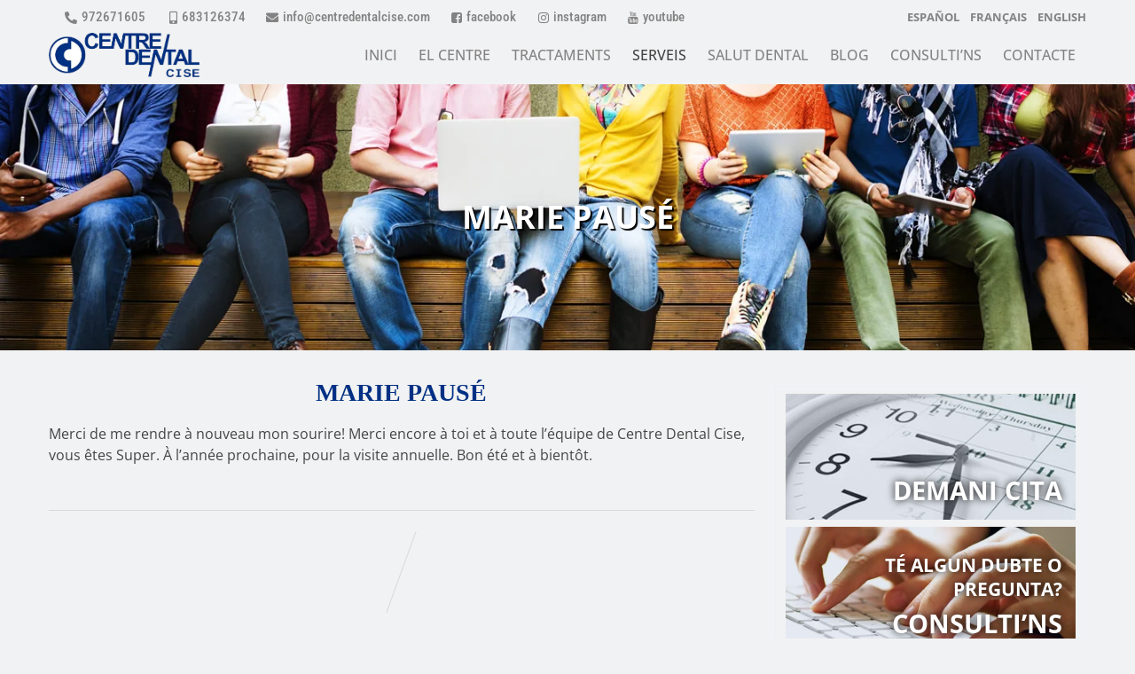

--- FILE ---
content_type: text/html; charset=UTF-8
request_url: https://www.centredentalcise.com/testimonials/marie-pause/
body_size: 42324
content:
<!DOCTYPE html><html xmlns="http://www.w3.org/1999/xhtml" lang="ca"><head><script data-no-optimize="1">var litespeed_docref=sessionStorage.getItem("litespeed_docref");litespeed_docref&&(Object.defineProperty(document,"referrer",{get:function(){return litespeed_docref}}),sessionStorage.removeItem("litespeed_docref"));</script> <meta name="google-site-verification" content="Qe3F1gFSlR7kLFdrmoH5XzznSHJ-pUWIQT2WYp0K0BQ" /><meta http-equiv="Content-Type" content="text/html; charset=UTF-8" />
<!--[if IE]><meta http-equiv="X-UA-Compatible" content="IE=edge,chrome=1"><![endif]--><meta name="viewport" content="width=device-width, initial-scale=1.0"/><link rel="profile" href="http://gmpg.org/xfn/11"/><link rel="pingback" href="https://www.centredentalcise.com/xmlrpc.php" /><title>Marie Pausé &#8211; Centre Dental Cise</title><style>form#stickyelements-form input::-moz-placeholder{
						color: #4F4F4F;
					} 
					form#stickyelements-form input::-ms-input-placeholder{
						color: #4F4F4F					} 
					form#stickyelements-form input::-webkit-input-placeholder{
						color: #4F4F4F					}
					form#stickyelements-form input::placeholder{
						color: #4F4F4F					}
					form#stickyelements-form textarea::placeholder {
						color: #4F4F4F					}
					form#stickyelements-form textarea::-moz-placeholder {
						color: #4F4F4F					}</style><meta name='robots' content='max-image-preview:large' /><link rel='dns-prefetch' href='//fonts.googleapis.com' /><link rel="alternate" type="application/rss+xml" title="Centre Dental Cise &raquo; Canal d&#039;informació" href="https://www.centredentalcise.com/feed/" /><link rel="alternate" type="application/rss+xml" title="Centre Dental Cise &raquo; Canal dels comentaris" href="https://www.centredentalcise.com/comments/feed/" /><link rel="alternate" title="oEmbed (JSON)" type="application/json+oembed" href="https://www.centredentalcise.com/wp-json/oembed/1.0/embed?url=https%3A%2F%2Fwww.centredentalcise.com%2Ftestimonials%2Fmarie-pause%2F" /><link rel="alternate" title="oEmbed (XML)" type="text/xml+oembed" href="https://www.centredentalcise.com/wp-json/oembed/1.0/embed?url=https%3A%2F%2Fwww.centredentalcise.com%2Ftestimonials%2Fmarie-pause%2F&#038;format=xml" /><style id='wp-img-auto-sizes-contain-inline-css' type='text/css'>img:is([sizes=auto i],[sizes^="auto," i]){contain-intrinsic-size:3000px 1500px}
/*# sourceURL=wp-img-auto-sizes-contain-inline-css */</style><style id="litespeed-ccss">.elementor-widget-premium-addon-banner{overflow:hidden}.premium-banner-ib{display:block;position:relative;z-index:1;overflow:hidden;margin:0;text-align:center}.premium-banner-ib img{display:block;position:relative;min-width:100%;max-width:100%;border:none;padding:0;margin:0}.elementor-widget-premium-addon-banner .premium-banner-ib-title{background:0 0}.premium-banner-ib .premium-banner-ib-desc{padding:15px;position:absolute;top:0;left:0;width:100%;height:100%}.premium-banner-ib .premium-banner-ib-link{position:absolute;top:0;left:0;width:100%;height:100%;z-index:1000;text-indent:200%;white-space:nowrap;font-size:0;opacity:0}.premium-banner-ib a.premium-banner-ib-link{display:block;background:0 0}.premium-banner-animation1 img{width:-webkit-calc(100% + 50px)!important;width:calc(100% + 50px)!important;max-width:-webkit-calc(100% + 50px)!important;max-width:calc(100% + 50px)!important;-webkit-transform:translate3d(-40px,0,0);transform:translate3d(-40px,0,0)}.premium-banner-animation1 .premium-banner-ib-desc{top:auto;bottom:0;min-height:25%;height:auto;max-height:100%;text-align:left}.premium-banner-animation1 .premium-banner-ib-content,.premium-banner-animation1 .premium-banner-ib-title{-webkit-transform:translate3d(0,40px,0);transform:translate3d(0,40px,0)}.premium-banner-animation1 .premium-banner-ib-content{margin-top:10px;opacity:0}.premium-banner-animation1.active .premium-banner-ib-content{opacity:1}.premium-banner-animation1.active .premium-banner-ib-content,.premium-banner-animation1.active .premium-banner-ib-title,.premium-banner-animation1.active img{-webkit-transform:translate3d(0,0,0);transform:translate3d(0,0,0)}.premium-banner-animation1.premium-banner-min-height img{height:auto}ul{box-sizing:border-box}:root{--wp--preset--font-size--normal:16px;--wp--preset--font-size--huge:42px}html :where(img[class*=wp-image-]){height:auto;max-width:100%}:root{--wp--preset--aspect-ratio--square:1;--wp--preset--aspect-ratio--4-3:4/3;--wp--preset--aspect-ratio--3-4:3/4;--wp--preset--aspect-ratio--3-2:3/2;--wp--preset--aspect-ratio--2-3:2/3;--wp--preset--aspect-ratio--16-9:16/9;--wp--preset--aspect-ratio--9-16:9/16;--wp--preset--color--black:#000;--wp--preset--color--cyan-bluish-gray:#abb8c3;--wp--preset--color--white:#fff;--wp--preset--color--pale-pink:#f78da7;--wp--preset--color--vivid-red:#cf2e2e;--wp--preset--color--luminous-vivid-orange:#ff6900;--wp--preset--color--luminous-vivid-amber:#fcb900;--wp--preset--color--light-green-cyan:#7bdcb5;--wp--preset--color--vivid-green-cyan:#00d084;--wp--preset--color--pale-cyan-blue:#8ed1fc;--wp--preset--color--vivid-cyan-blue:#0693e3;--wp--preset--color--vivid-purple:#9b51e0;--wp--preset--gradient--vivid-cyan-blue-to-vivid-purple:linear-gradient(135deg,rgba(6,147,227,1) 0%,#9b51e0 100%);--wp--preset--gradient--light-green-cyan-to-vivid-green-cyan:linear-gradient(135deg,#7adcb4 0%,#00d082 100%);--wp--preset--gradient--luminous-vivid-amber-to-luminous-vivid-orange:linear-gradient(135deg,rgba(252,185,0,1) 0%,rgba(255,105,0,1) 100%);--wp--preset--gradient--luminous-vivid-orange-to-vivid-red:linear-gradient(135deg,rgba(255,105,0,1) 0%,#cf2e2e 100%);--wp--preset--gradient--very-light-gray-to-cyan-bluish-gray:linear-gradient(135deg,#eee 0%,#a9b8c3 100%);--wp--preset--gradient--cool-to-warm-spectrum:linear-gradient(135deg,#4aeadc 0%,#9778d1 20%,#cf2aba 40%,#ee2c82 60%,#fb6962 80%,#fef84c 100%);--wp--preset--gradient--blush-light-purple:linear-gradient(135deg,#ffceec 0%,#9896f0 100%);--wp--preset--gradient--blush-bordeaux:linear-gradient(135deg,#fecda5 0%,#fe2d2d 50%,#6b003e 100%);--wp--preset--gradient--luminous-dusk:linear-gradient(135deg,#ffcb70 0%,#c751c0 50%,#4158d0 100%);--wp--preset--gradient--pale-ocean:linear-gradient(135deg,#fff5cb 0%,#b6e3d4 50%,#33a7b5 100%);--wp--preset--gradient--electric-grass:linear-gradient(135deg,#caf880 0%,#71ce7e 100%);--wp--preset--gradient--midnight:linear-gradient(135deg,#020381 0%,#2874fc 100%);--wp--preset--font-size--small:13px;--wp--preset--font-size--medium:20px;--wp--preset--font-size--large:36px;--wp--preset--font-size--x-large:42px;--wp--preset--spacing--20:.44rem;--wp--preset--spacing--30:.67rem;--wp--preset--spacing--40:1rem;--wp--preset--spacing--50:1.5rem;--wp--preset--spacing--60:2.25rem;--wp--preset--spacing--70:3.38rem;--wp--preset--spacing--80:5.06rem;--wp--preset--shadow--natural:6px 6px 9px rgba(0,0,0,.2);--wp--preset--shadow--deep:12px 12px 50px rgba(0,0,0,.4);--wp--preset--shadow--sharp:6px 6px 0px rgba(0,0,0,.2);--wp--preset--shadow--outlined:6px 6px 0px -3px rgba(255,255,255,1),6px 6px rgba(0,0,0,1);--wp--preset--shadow--crisp:6px 6px 0px rgba(0,0,0,1)}#cookie-law-info-bar,.wt-cli-cookie-bar{box-sizing:border-box;font-size:10pt;margin:0 auto;padding:10px;position:absolute;text-align:center;width:100%;z-index:99999;box-shadow:rgba(0,0,0,.5) 0px 5px 10px;display:none;left:0}#cookie-law-info-again{font-size:10pt;margin:0;padding:5px 10px;text-align:center;z-index:9999;box-shadow:#161616 2px 2px 5px 2px}#cookie-law-info-bar span{vertical-align:middle}.cli-plugin-button,.cli-plugin-button:visited{display:inline-block;padding:8px 16px 8px;color:#fff;text-decoration:none;-moz-border-radius:4px;-webkit-border-radius:4px;position:relative;text-decoration:none}.cli-plugin-button,.cli-plugin-button:visited,.medium.cli-plugin-button,.medium.cli-plugin-button:visited{font-size:13px;font-weight:500;line-height:1}.cli-bar-popup{-moz-background-clip:padding;-webkit-background-clip:padding;background-clip:padding-box;-webkit-border-radius:30px;-moz-border-radius:30px;border-radius:30px;padding:20px}@media only screen and (max-width:768px){.cli-plugin-button{margin:10px}}@media only screen and (max-width:567px){.cli-switch .cli-slider:after{display:none}.cli-tab-header a.cli-nav-link{font-size:12px}.cli-modal .cli-modal-close{right:-10px;top:-15px}}.wt-cli-cookie-bar-container{display:none}.wt-cli-necessary-checkbox{display:none!important}.cli-preference-btn-wrapper{display:flex;flex-wrap:wrap;align-items:center;justify-content:center}.cli-preference-btn-wrapper .cli-plugin-button{flex:auto;max-width:100%;text-shadow:none;box-shadow:none;margin:5px 8px 5px 0!important;text-align:center}.cli-preference-btn-wrapper .cli-plugin-button:last-child{margin:5px 0!important}.wt-cli-cookie-bar-container[data-banner-version="3.0"] .cli-plugin-button,.wt-cli-cookie-bar-container[data-banner-version="3.0"] .cli_settings_button,.wt-cli-cookie-bar-container[data-banner-version="3.0"] .cli-plugin-main-button{border-radius:0;margin:0 8px 0 0;padding:8px 25px;font-size:15px;text-align:center}.wt-cli-cookie-bar-container[data-banner-version="3.0"] #wt-cli-privacy-title{color:#212121;font-weight:700;font-size:18px;line-height:24px;margin:0 0 10px}.wt-cli-cookie-bar-container[data-banner-version="3.0"] .cli-style-v2{font-size:inherit;font-weight:inherit}@media only screen and (max-width:768px){.wt-cli-cookie-bar-container[data-banner-version="3.0"] .cli-plugin-button,.wt-cli-cookie-bar-container[data-banner-version="3.0"] .cli-plugin-main-button,.wt-cli-cookie-bar-container[data-banner-version="3.0"] .cli_settings_button,.wt-cli-cookie-bar-container[data-banner-version="3.0"] .cli-preference-btn-wrapper .cli-plugin-button{width:100%;padding:8px;margin-right:0;text-align:center;margin:10px 0 0!important;box-sizing:border-box}.wt-cli-cookie-bar-container[data-banner-version="3.0"] .cli-bar-btn_container{display:flex;flex-direction:column;width:100%;margin-left:0;margin-top:10px;justify-content:left}.wt-cli-cookie-bar-container[data-banner-version="3.0"] #wt-cli-reject-btn{order:3}.wt-cli-cookie-bar-container[data-banner-version="3.0"] #wt-cli-settings-btn,.wt-cli-cookie-bar-container[data-banner-version="3.0"] #wt-cli-save-preferences-btn{order:2}.wt-cli-cookie-bar-container[data-banner-version="3.0"] #wt-cli-accept-all-btn{order:1}}@media (min-width:992px){.wt-cli-cookie-bar-container[data-banner-version="3.0"] .cli-modal .cli-modal-dialog{max-width:720px}}.cli-container-fluid{padding-right:15px;padding-left:15px;margin-right:auto;margin-left:auto}.cli-row{display:-ms-flexbox;display:flex;-ms-flex-wrap:wrap;flex-wrap:wrap;margin-right:-15px;margin-left:-15px}.cli-align-items-stretch{-ms-flex-align:stretch!important;align-items:stretch!important}.cli-px-0{padding-left:0;padding-right:0}.cli-modal-backdrop{position:fixed;top:0;right:0;bottom:0;left:0;z-index:1040;background-color:#000;-webkit-transform:scale(0);transform:scale(0)}.cli-modal-backdrop.cli-fade{opacity:0}.cli-modal{position:fixed;top:0;right:0;bottom:0;left:0;z-index:99999;-webkit-transform:scale(0);transform:scale(0);overflow:hidden;outline:0;visibility:hidden}.cli-modal a{text-decoration:none}.cli-modal .cli-modal-dialog{position:relative;width:auto;margin:.5rem;font-family:inherit;font-size:1rem;font-weight:400;line-height:1.5;color:#212529;text-align:left;display:-ms-flexbox;display:flex;-ms-flex-align:center;align-items:center;min-height:calc(100% - (.5rem*2))}@media (min-width:576px){.cli-modal .cli-modal-dialog{max-width:500px;margin:1.75rem auto;min-height:calc(100% - (1.75rem*2))}}.cli-modal-content{position:relative;display:-ms-flexbox;display:flex;-ms-flex-direction:column;flex-direction:column;width:100%;background-clip:padding-box;border-radius:.2rem;box-sizing:border-box;outline:0}.cli-modal-footer{position:relative}.cli-switch{display:inline-block;position:relative;min-height:1px;padding-left:38px;font-size:14px;width:auto}.cli-switch input[type=checkbox]{display:block;margin:0;width:0;position:absolute!important;left:0!important;opacity:0!important}.cli-switch .cli-slider{background-color:#e3e1e8;height:20px;width:38px;bottom:0;left:0;position:absolute;right:0;top:0}.cli-switch .cli-slider:before{bottom:2px;content:"";height:15px;left:3px;position:absolute;width:15px}.cli-switch .cli-slider{border-radius:34px;font-size:0}.cli-switch .cli-slider:before{border-radius:50%}.cli-tab-content{width:100%;padding:5px 30px 5px 5px;box-sizing:border-box}@media (max-width:767px){.cli-tab-content{padding:30px 10px}}.cli-wrapper{max-width:100%;float:none;margin:0 auto}.cli-tab-footer{width:100%;text-align:right;padding:20px 0}.cli-col-12{width:100%}.cli-tab-header{display:flex;justify-content:space-between}.cli-tab-header a:before{width:10px;height:2px;left:0;top:calc(50% - 1px)}.cli-tab-header a:after{width:2px;height:10px;left:4px;top:calc(50% - 5px);-webkit-transform:none;transform:none}.cli-tab-header a:before{width:7px;height:7px;border-right:1px solid #4a6e78;border-bottom:1px solid #4a6e78;content:" ";transform:rotate(-45deg);margin-right:10px}.cli-tab-header a.cli-nav-link{position:relative;display:flex;align-items:center;font-size:14px;color:#000;text-decoration:none}.cli-tab-header{border-radius:5px;padding:12px 15px;background-color:#f2f2f2}.cli-modal .cli-modal-close{position:absolute;right:0;top:0;z-index:1;-webkit-appearance:none;width:40px;height:40px;padding:0;border-radius:50%;padding:10px;background:0 0;border:none}.cli-tab-container h4{font-family:inherit;font-size:16px;margin-bottom:15px;margin:10px 0}.cli-privacy-content-text{font-size:14px;line-height:1.4;margin-top:0;padding:0;color:#000}.cli-tab-content{display:none}.cli-tab-section .cli-tab-content{padding:10px 20px 5px}.cli-tab-section{margin-top:5px}@media (min-width:992px){.cli-modal .cli-modal-dialog{max-width:700px}}.cli-switch .cli-slider:after{content:attr(data-cli-disable);position:absolute;right:50px;font-size:12px;text-align:right;min-width:120px}a.cli-privacy-readmore{font-size:12px;margin-top:12px;display:inline-block;text-decoration:underline}.cli-privacy-overview{padding-bottom:12px}a.cli-privacy-readmore:before{content:attr(data-readmore-text)}.cli-modal-close svg{fill:#000}span.cli-necessary-caption{color:#000;font-size:12px}.cli-tab-container .cli-row{max-height:500px;overflow-y:auto}.cli-bar-container{float:none;margin:0 auto;justify-content:space-between;display:flex;align-items:center;flex-wrap:wrap}.cli-style-v2 .cli-plugin-main-link{font-weight:inherit}.cli-style-v2{font-size:11pt;font-weight:400}.cli-bar-message{width:70%;text-align:left}@media (max-width:985px){.cli-bar-message{width:100%}.cli-bar-container{justify-content:center}}.wt-cli-sr-only{display:none}.cli-plugin-main-link,.cli_action_button,.cli-privacy-readmore,.cli-tab-header a,.cli-switch .cli-slider{outline:0}.wt-cli-privacy-overview-actions{padding-bottom:0}.wt-cli-cookie-description{font-size:14px;line-height:1.4;margin-top:0;padding:0;color:#000}.cli-modal-content,.cli-tab-content{background-color:#fff}.cli-privacy-content-text,.cli-modal .cli-modal-dialog,a.cli-privacy-readmore{color:#000}.cli-tab-header{background-color:#f2f2f2}.cli-tab-header,.cli-tab-header a.cli-nav-link,span.cli-necessary-caption,.cli-switch .cli-slider:after{color:#000}.cli-switch .cli-slider:before{background-color:#fff}.cli-switch .cli-slider{background-color:#e3e1e8}.cli-modal-close svg{fill:#000}.cli-tab-header a:before{border-right:1px solid #000;border-bottom:1px solid #000}body{background:#fff;margin:0;padding:0;font-family:Arial,Helvetica,sans-serif;font-size:16px;color:#999}html{overflow-x:hidden}.center{width:1170px;margin:0 auto}img{max-width:100%}h1,h4{word-wrap:break-word}.header{width:100%;float:left}.head-info-area{width:100%;padding:5px 0}.head-info-area .left,.head-info-area .right{padding:8px 0}.head-info-area a{margin-left:30px}.left{float:left}.right{float:right}.clear{clear:both}.logo{float:left;max-width:100%;position:relative;z-index:9999999}.logo img{border:none;margin-bottom:10px;max-width:100%;height:auto}span.desc{display:block;clear:both;font-size:13px}.head_inner{width:100%;float:left;top:0}#simple-menu{display:block;float:right;margin-top:1.5%;color:#fff;font-size:36px;position:absolute;right:20px;top:15px;display:none}#topmenu{text-align:right;display:block;vertical-align:middle;font-size:0;position:relative}#topmenu ul{margin:0;padding:0}#topmenu ul li{list-style-type:none;display:inline-block;position:relative;margin:0}#topmenu ul li a{display:block;padding:34px 16px;border-bottom:solid 4px transparent;font-weight:700}#topmenu ul li ul{display:none;position:absolute;width:220px;z-index:9999999}#topmenu ul li ul li{margin:0;padding:0;width:100%;display:block;text-align:left}#topmenu ul li ul li a{padding:12px 8%;width:auto;margin:0;display:block;font-weight:400;line-height:100%!important}#topmenu ul li:last-child ul{right:0}p{line-height:24px;padding:0;margin:0 0 20px}.single_wrap{width:68%;float:left}.single_post{position:relative}.single_post .postitle{margin-top:0;font-weight:600;-ms-word-wrap:break-word;word-wrap:break-word}.thn_post_wrap{float:left;width:100%}.thn_post_wrap{line-height:1.7em}.post_foot{padding:15px 0;width:100%}.single .post_foot{border-bottom:1px solid rgba(0,0,0,.1)}#ast_nextprev{width:100%;float:left;padding:20px 0;border-bottom:1px solid rgba(0,0,0,.08);min-height:100px;position:relative}#ast_nextprev span.div_middle{width:1px;height:70%;display:block;position:absolute;left:0;right:0;margin:0 auto;background-color:rgba(0,0,0,.1);transform:rotate(20deg)}#ast_nextprev span.div_middle .fa-stop{display:none}#content{width:100%;float:left;margin:30px 0;overflow:hidden}#sidebar{width:30%;float:right;margin-top:10px}#sidebar .widget{background:#f1f2f3;margin-bottom:30px;list-style-type:none;width:100%;float:left;color:#999;position:relative}#sidebar .widget_wrap{width:100%;padding:20px 10%;border:1px solid;box-sizing:border-box}#sidebar .widget img{max-width:100%}.to_top{width:40px;height:38px;display:block;-webkit-border-radius:50%;-moz-border-radius:50%;border-radius:50%;color:#fff;background:rgba(0,0,0,.2);position:fixed;bottom:20px;right:20px;text-align:center;padding-top:2px;display:none;opacity:.4;z-index:99}.to_top i{font-size:26px;padding-top:4px}@media screen and (max-width:29.938em){.header{height:auto}#ast_nextprev span.div_middle{display:none}.center{width:94%!important;margin:0 auto;overflow:hidden}.head-info-area .left,.head-info-area .right{float:none}.phntp{padding-left:10px}.head-info-area .right{margin:10px 0 0}.head-info-area a{margin-left:15px!important}.single_wrap,#sidebar{float:none;width:100%}h1,h4{line-height:32px}.post_head{height:auto!important;min-height:inherit!important}.head-info-area{text-align:center!important;line-height:26px}.phntp{display:block}.head-info-area .left,.head-info-area .right{padding:10px 0 0!important}.head-info-area .right{margin:0!important;padding:0!important}}@media screen and (max-width:47.938em) and (min-width:30.000em){body .header_wrap .header{position:relative!important}#simple-menu{text-shadow:0 0 2px rgba(0,0,0,.3);z-index:999;top:5px;right:12px}.to_top{left:20px;right:auto}.header{float:left}.single_wrap,#sidebar{width:100%}.post_head{min-height:initial!important}#sidebar .widget_wrap{padding:0 25px}h1,h4{line-height:32px}.center{width:94%!important;margin:0 auto;overflow:hidden}.head-info-area a{margin-left:20px}.single_wrap,#sidebar{float:none;width:100%}#simple-menu{margin-top:2%!important}.post_head{height:auto!important;min-height:inherit!important}.head-info-area{text-align:center!important;line-height:26px}.phntp{display:block}.head-info-area .left,.head-info-area .right{padding:10px 0 0!important}.head-info-area .right{margin:0!important;padding:0!important}.left,.right{float:none!important}}@media screen and (max-width:63.938em) and (min-width:20.000em){#topmenu{display:none}#simple-menu{display:block;z-index:9999999!important}#simple-menu{margin-top:0}}@media screen and (max-width:63.938em) and (min-width:48.000em){.center{width:94%!important;margin:0 auto;overflow:hidden}#simple-menu{margin-top:0}.post_head{height:auto!important;min-height:inherit!important}}@media screen and (max-width:72.438em) and (min-width:63.250em){.center{width:94%!important;margin:0 auto}#simple-menu{margin-top:0}}.bookapoint{float:right;position:absolute;right:0;top:50%;transform:translateY(-50%)}body{margin:0;padding:0}a{text-decoration:none;outline:none}.post_head{position:relative;width:100%;float:left;height:300px;overflow:hidden;text-align:center}.post_head_bg{clear:both;background-repeat:no-repeat!important;background-size:cover!important;background-position:center top!important}.post_head h1{margin:0}li.active a{padding:3px 15px}img,a img{border:none}[class*=fa-]{display:inline-block;font-family:FontAwesome!important;font-style:normal;font-weight:400;line-height:1;-webkit-font-smoothing:antialiased;-moz-osx-font-smoothing:grayscale}.fa{display:inline-block;font:normal normal normal 14px/1 FontAwesome;font-size:inherit;text-rendering:auto;-webkit-font-smoothing:antialiased;-moz-osx-font-smoothing:grayscale}.fa-2x{font-size:2em}.fa-stop:before{content:"\f04d"}.fa-facebook-square:before{content:"\f082"}.fa-phone:before{content:"\f095"}.fa-bars:before{content:"\f0c9"}.fa-envelope:before{content:"\f0e0"}.fa-angle-up:before{content:"\f106"}.fa-youtube:before{content:"\f167"}.fa-instagram:before{content:"\f16d"}.fa-whatsapp:before{content:"\f232"}@media only screen and (min-width:1025px){.mobmenu-panel,.mobmenu,.mobmenu-right-panel{display:none!important}}@media only screen and (max-width:1024px){#simple-menu{display:none!important}}@media only screen and (max-width:1024px){.mobmenur-container i{color:#003084}.mob-cancel-button{font-size:28px!important}.mob-menu-right-bg-holder{opacity:1;background-attachment:fixed;background-position:center top;-webkit-background-size:cover;-moz-background-size:cover;background-size:cover}.mobmenu-content #mobmenuright .sub-menu a{color:#000}.mobmenu-content #mobmenuright .sub-menu{background-color:#f1f2f3;margin:0;color:#000;position:initial;width:100%}#mobmenuright li a,#mobmenuright li a:visited{color:#000}.mobmenur-container{top:178px;margin-right:16px;margin-top:2px}.mob-menu-header-holder{width:100%;background-color:transparent;height:58px;position:absolute}body.mob-menu-slideout-over{padding-top:0}.mobmenur-container{position:absolute}.mobmenu-right-panel{background-color:#f1f2f3;width:324px}.mob-menu-slideout-over .mobmenu-panel{position:fixed;top:0;height:100%;overflow-y:auto;overflow-x:auto;z-index:10000;opacity:1}body.mob-menu-slideout-over{overflow-x:hidden}.mobmenu-content li>.sub-menu li{padding-left:calc(20*1%)}.mobmenu-right-panel li,.rightmbottom,.rightmtop{padding-left:2%;padding-right:2%}.mobmenur-container i{line-height:38px;font-size:38px;float:right}.mobmenu-right-panel .mob-cancel-button{color:#003084}}#mobmenuright li a,#mobmenuright li a:visited{font-family:Open Sans;font-size:16px;font-weight:400;font-style:normal;line-height:1.4em;letter-spacing:0px;text-transform:uppercase}.mob-menu-header-holder{z-index:99999999999999!important}.mobmenu-content{margin-top:46px!important;padding-top:4px!important}.rightmtop{margin:auto;max-width:210px;margin-bottom:10px}.mobmenu-content #mobmenuright .sub-menu a{font-size:15px;font-weight:500!important}.mobmenu-content li{padding-bottom:6px}.mobmenu-content li>.sub-menu li{padding-left:calc(7*1%)}.mobmenu-right-panel li,.rightmbottom,.rightmtop{padding-left:5%;padding-right:3%}.mobmenu-content li a{letter-spacing:0px;padding:10px 14px!important;line-height:1.2em!important}@media only screen and (max-width:1024px){.mob-menu-header-holder{width:1%}.mobmenur-container{top:48px}}@media only screen and (max-width:760px){.mobmenur-container{top:86px}}@media only screen and (max-width:534px){.mobmenur-container{top:110px}}@media only screen and (max-width:430px){.mobmenur-container{top:142px}}.elementor-screen-only{height:1px;margin:-1px;overflow:hidden;padding:0;position:absolute;top:-10000em;width:1px;clip:rect(0,0,0,0);border:0}.elementor *,.elementor :after,.elementor :before{box-sizing:border-box}.elementor a{box-shadow:none;text-decoration:none}.elementor img{border:none;border-radius:0;box-shadow:none;height:auto;max-width:100%}.elementor-element{--flex-direction:initial;--flex-wrap:initial;--justify-content:initial;--align-items:initial;--align-content:initial;--gap:initial;--flex-basis:initial;--flex-grow:initial;--flex-shrink:initial;--order:initial;--align-self:initial;align-self:var(--align-self);flex-basis:var(--flex-basis);flex-grow:var(--flex-grow);flex-shrink:var(--flex-shrink);order:var(--order)}.elementor-element:where(.e-con-full,.elementor-widget){align-content:var(--align-content);align-items:var(--align-items);flex-direction:var(--flex-direction);flex-wrap:var(--flex-wrap);gap:var(--row-gap) var(--column-gap);justify-content:var(--justify-content)}.elementor-align-left{text-align:left}@media (max-width:767px){.elementor-mobile-align-center{text-align:center}}:root{--page-title-display:block}h1.entry-title{display:var(--page-title-display)}.elementor-section{position:relative}.elementor-section .elementor-container{display:flex;margin-left:auto;margin-right:auto;position:relative}@media (max-width:1024px){.elementor-section .elementor-container{flex-wrap:wrap}}.elementor-widget-wrap{align-content:flex-start;flex-wrap:wrap;position:relative;width:100%}.elementor:not(.elementor-bc-flex-widget) .elementor-widget-wrap{display:flex}.elementor-widget-wrap>.elementor-element{width:100%}.elementor-widget{position:relative}.elementor-widget:not(:last-child){margin-bottom:var(--kit-widget-spacing,20px)}.elementor-column{display:flex;min-height:1px;position:relative}@media (min-width:768px){.elementor-column.elementor-col-100{width:100%}}@media (max-width:767px){.elementor-column{width:100%}}@media (prefers-reduced-motion:no-preference){html{scroll-behavior:smooth}}[class^=mob-icon-]:before{font-family:"mobmenu";font-style:normal;font-weight:400;speak:none;display:inline-block;text-decoration:inherit;width:1em;margin-right:.2em;text-align:center;font-variant:normal;text-transform:none;line-height:1em;margin-left:.2em;-webkit-font-smoothing:antialiased;-moz-osx-font-smoothing:grayscale}.mob-icon-cancel-1:before{content:'\ecf2'}.mob-icon-menu-1:before{content:'\f0c9'}.mob-cancel-button{z-index:99999999!important;position:relative!important}.mob-menu-right-bg-holder{width:100%;height:100%;position:absolute;z-index:-50;background-repeat:no-repeat;top:0;left:0}.mobmenu-content .sub-menu{display:none;opacity:1}.mobmenur-container{position:absolute;right:0}.mob-cancel-button{display:none;z-index:99999999}.mobmenu-content li a{display:block;letter-spacing:1px;padding:10px 20px;text-decoration:none;font-size:14px}.mobmenu-right-alignment{-webkit-transform:translateX(100%);-moz-transform:translateX(100%);-ms-transform:translateX(100%);-o-transform:translateX(100%);transform:translateX(100%)}.mobmenu-overlay{opacity:0}.widget img{max-width:100%}#mobmenuright{margin:0;padding:0}#mobmenuright li>ul{display:none;left:15px;padding-left:0}.rightmbottom,.rightmtop{padding-left:10px;padding-right:10px}.mobmenu-content li{list-style:none;visibility:visible;opacity:1;margin:0}.mob-menu-slideout-over .mobmenu-right-alignment{right:0}.mob-menu-header-holder{font-weight:700;top:0;right:0;color:#000;display:block;z-index:10000}.mobmenu-right-panel .mobmenu-right-bt{position:absolute;right:0;top:0;font-size:30px}.mobmenu-content{margin-top:45px;padding-bottom:120px;z-index:1;height:calc(100% - 45px);overflow:auto;padding-top:10px}.fa,.fab,.fas{-moz-osx-font-smoothing:grayscale;-webkit-font-smoothing:antialiased;display:inline-block;font-style:normal;font-variant:normal;text-rendering:auto;line-height:1}.fa-2x{font-size:2em}.fa-angle-up:before{content:"\f106"}.fa-bars:before{content:"\f0c9"}.fa-envelope:before{content:"\f0e0"}.fa-facebook-square:before{content:"\f082"}.fa-instagram:before{content:"\f16d"}.fa-mobile-alt:before{content:"\f3cd"}.fa-phone:before{content:"\f095"}.fa-stop:before{content:"\f04d"}.fa-whatsapp:before{content:"\f232"}.fa-youtube:before{content:"\f167"}.fab{font-family:"Font Awesome 5 Brands"}.fas,.mystickyelements-fixed .fa{font-family:"Font Awesome 5 Free"!important}.fas,.mystickyelements-fixed .fa{font-weight:900!important}.mystickyelements-fixed,.mystickyelements-fixed *,.mystickyelements-fixed :after,.mystickyelements-fixed :before{-webkit-box-sizing:border-box;-moz-box-sizing:border-box;box-sizing:border-box}.mystickyelements-fixed ul{list-style:none;display:inline-block;vertical-align:top}.mystickyelements-fixed ul{margin:0;padding:0}.mystickyelements-fixed{position:fixed;z-index:99999;font-family:Poppins;top:50%;display:flex;align-items:center;-webkit-transform:translateY(-50%);-moz-transform:translateY(-50%);transform:translateY(-50%)}.mystickyelements-fixed ul li.element-desktop-on{display:block}.mystickyelements-fixed li:after{content:"";display:block;clear:both}.mystickyelements-fixed ul li{position:relative;width:53px;display:none;margin:0;padding:0;color:#fff}span.mystickyelements-social-icon,span.mystickyelements-social-icon a{width:53px;height:53px;color:#fff;float:left;position:relative;text-align:center;font-size:17px;display:flex;justify-content:center;align-items:center;line-height:1.2;flex-wrap:wrap;text-decoration:none}span.mystickyelements-social-icon i{margin:0}span.mystickyelements-social-text{color:#fff;border-radius:0 10px 10px 0;font-size:14px;float:left;line-height:1.2;position:absolute;top:0;left:100%;height:100%;white-space:nowrap;-webkit-transform:rotateY(90deg);-moz-transform:rotateY(90deg);transform:rotateY(90deg);-webkit-transform-origin:0 0 0;-moz-transform-origin:0 0 0;transform-origin:0 0 0}.mystickyelements-position-right span.mystickyelements-social-text{-webkit-transform-origin:100% 0 0;-moz-transform-origin:100% 0 0;transform-origin:100% 0 0;left:auto;right:100%}.mystickyelements-position-right span.mystickyelements-social-text{border-radius:10px 0 0 10px}span.mystickyelements-social-text a{color:#fff;text-decoration:none;display:inline-block;vertical-align:top;min-width:137px;height:100%;padding-top:19px;padding-right:10px;padding-left:13px}.mystickyelements-position-right ul li:first-child .mystickyelements-social-icon{border-radius:10px 0 0}.mystickyelements-position-right ul li:last-child .mystickyelements-social-icon{border-radius:0 0 0 10px}@media only screen and (min-width:1025px){.mystickyelements-position-right{right:0;text-align:right;left:auto}.mystickyelements-position-right.mystickyelements-entry-effect-slide-in{right:-90px;left:auto}}@media only screen and (max-width:1024px){.mystickyelements-fixed ul li.element-desktop-on{display:none}.mystickyelements-fixed ul li.element-mobile-on,.mystickyelements-fixed.mystickyelements-position-mobile-bottom ul{display:block}.mystickyelements-mobile-size-medium span.mystickyelements-social-icon,.mystickyelements-mobile-size-medium span.mystickyelements-social-icon a{width:45px;height:45px;line-height:45px;font-size:17px}.mystickyelements-fixed.mystickyelements-mobile-size-medium ul li{width:45px}.mystickyelements-mobile-size-medium span.mystickyelements-social-text{font-size:14px}.mystickyelements-mobile-size-medium span.mystickyelements-social-text a{padding-top:14px}.mystickyelements-position-mobile-bottom ul li:last-child .mystickyelements-social-icon{border-radius:0}.mystickyelements-fixed.mystickyelements-position-mobile-bottom ul li{position:static;float:left;width:8.08%}.mystickyelements-position-mobile-bottom ul.mystickyno-minimize li{width:8.33%}.mystickyelements-mobile-size-medium.mystickyelements-position-mobile-bottom span.mystickyelements-social-icon,.mystickyelements-mobile-size-medium.mystickyelements-position-mobile-bottom span.mystickyelements-social-icon a{height:45px;line-height:45px;font-size:18px;outline:0;width:100%}.mystickyelements-position-mobile-bottom .mystickyelements-social-icon{border-radius:0!important}.mystickyelements-position-mobile-bottom{left:0;right:0;bottom:0;height:45px;top:auto;display:block;text-align:center;-webkit-transform:translateY(0);-moz-transform:translateY(0);transform:translateY(0)}.mystickyelements-position-mobile-bottom.mystickyelements-entry-effect-slide-in{left:0;bottom:-90px;right:0}.mystickyelements-position-mobile-bottom ul li:last-child .mystickyelements-social-icon{border-radius:0}.mystickyelements-fixed.mystickyelements-position-mobile-bottom ul:after{content:"";display:block;clear:both}.mystickyelements-fixed.mystickyelements-position-mobile-bottom span.mystickyelements-social-text{-webkit-transform:rotateX(90deg);-moz-transform:rotateX(90deg);transform:rotateX(90deg);-webkit-transform-origin:0 100% 0;-moz-transform-origin:0 100% 0;transform-origin:0 100% 0;border-radius:10px 10px 0 0;left:0;right:auto;bottom:100%;min-width:100%;top:auto;height:auto;padding-top:0;padding-bottom:0}.mystickyelements-position-mobile-bottom span.mystickyelements-social-text a{padding:10px;white-space:initial}}@media only screen and (max-width:991px){.mystickyelements-fixed.mystickyelements-position-mobile-bottom ul li{width:10.77%}.mystickyelements-position-mobile-bottom ul.mystickyno-minimize li{width:11.11%}}@media only screen and (max-width:767px){.mystickyelements-fixed.mystickyelements-position-mobile-bottom ul li{width:23.25%}.mystickyelements-position-mobile-bottom ul.mystickyno-minimize li{width:25%}}body,input{font-family:Open Sans;font-size:15.5px}.post_head{background:#fff}.post_head_bg{background:url(https://www.centredentalcise.com/wp-content/uploads/2016/08/Blog-H.jpg)}.header{position:relative!important;background-color:rgba(241,242,243,.7)}.single .header{position:relative!important;background-color:rgba(241,242,243,1)!important}.head-info-area{background:#f1f2f3}.logo img{height:auto;width:170px;margin-top:4px}.head-info-area,.head-info-area a:link,.head-info-area a:visited{font-family:'Open Sans';font-size:13px;color:#848383}a:link,a:visited{color:#000}h1{font-family:'Open Sans';font-size:28px;color:#003084}h4{font-family:'Open Sans';font-size:17px;color:#003084}li.active a:link,li.active a:visited{background-color:#24b9d7;color:#fff!important}#simple-menu{color:#848383}span.desc{color:#2c2c2c}#topmenu ul li a:link,#topmenu ul li a:visited{color:#848383}#topmenu ul li ul{border-color:#003084 transparent transparent}#topmenu ul.menu ul li{background-color:#f1f2f3}#topmenu ul.sub-menu li a{color:#848383}#simple-menu .fa-bars{color:#003084!important}#sidebar .widget{background:#fff}#sidebar .widget_wrap{border-color:#eeeff5}#sidebar .widget .widget_wrap{color:#999}#sidebar .widget a{color:#282828}.postitle{font-family:Lato}#topmenu ul li a{font-family:Open Sans}.single_post .postitle,h1,h4{text-transform:uppercase;letter-spacing:1px}#topmenu ul li a{text-transform:uppercase;letter-spacing:1px}#topmenu ul li a{font-size:16px}#topmenu ul li{line-height:16px}body{color:#464545}.postitle{text-decoration:none;color:#003084}.head-info-area .left a{margin-left:4px!important;margin-right:0!important}.head-info-area a{margin-left:12px}.head-info-area .right{padding:0}.head-info-area .left{padding:0 2px 0 0}.post_head{max-height:400px}.right{text-transform:uppercase;font-weight:700}.logo img{margin-bottom:3px}.fa,.fab,.fas{display:inline-block!important}a{text-decoration:none!important}strong{font-weight:700!important}.thn_post_wrap{line-height:1.55}td{border-color:#e1e2e3!important;line-height:1.2!important}@media screen and (max-width:29.938em){.head-info-area .left a{margin-left:0!important;margin-right:0!important}.head-info-area,.head-info-area a:link,.head-info-area a:visited{font-size:14.5px!important}}.to_top{color:#003084!important;background:rgba(255,255,255,1);opacity:.6}#simple-menu{margin-top:30px!important}#topmenu ul li a{padding:21px 12px;font-weight:500}#topmenu ul.sub-menu li a{font-size:14px!important}#topmenu ul li a{letter-spacing:0px!important}#topmenu ul li ul li a{padding:9px 5%;text-align:center}.desc{display:none!important}.qtranxs_language_chooser li{list-style:none;float:left;margin-top:-8px}li.active a:link,li.active a:visited{display:none!important}h1,h4{margin-top:0;margin-bottom:16px;line-height:1.3em}.postitle,h1{text-align:center}img{height:auto!important}li.active a:link,li.active a:visited{background-color:#003084!important;font-weight:700}#sidebar .widget_wrap{padding:8px 3%!important}#sidebar .widget{background:#f1f2f3;color:#333333!important;margin-bottom:0!important}ul.elementor-icon-list-items.elementor-inline-items .elementor-inline-item{list-style:none!important}.elementor .elementor-element ul.elementor-icon-list-items{list-style:none}#sidebar .widget .widget_wrap{color:#333333!important}#sidebar .widget p{line-height:18px!important;margin:0 0 9px 0!important}#ast_nextprev span.div_middle .fa-stop{display:none!important}#ast_nextprev{border-bottom:0 solid rgba(0,0,0,.08)!important}.single_post .postitle,h1,h4{letter-spacing:0px!important}#cookie-law-info-bar,.wt-cli-cookie-bar{z-index:9999999999;padding:12px 20px!important}.cli-style-v2{max-width:100%!important;padding:0!important}.cli-bar-message{width:64%;text-align:justify;line-height:18px;font-size:13px}.cli-bar-btn_container{width:35%;text-align:center;margin:0!important}.cli-plugin-button,.cli-plugin-button:visited,.medium.cli-plugin-button,.medium.cli-plugin-button:visited{font-size:14px!important;margin:4px 2px 4px 2px!important;padding:3px 10px!important;-webkit-border-radius:0px;line-height:1.5;text-decoration:none!important}.wt-cli-cookie-bar-container[data-banner-version="3.0"] .cli-plugin-button,.wt-cli-cookie-bar-container[data-banner-version="3.0"] .cli_settings_button,.wt-cli-cookie-bar-container[data-banner-version="3.0"] .cli-plugin-main-button{font-size:13px}table.cookielawinfo-classic{margin-top:8px;font-family:inherit!important}table.cookielawinfo-classic td,table.cookielawinfo-classic th{padding:2px 4px 2px 4px!important;line-height:1.3em!important;font-size:.65em!important;vertical-align:middle!important}td.cookielawinfo-column-4{text-align:justify!important}.cookielawinfo-row-cat-table{margin-left:0!important;margin-top:10px;table-layout:inherit!important}.cookielawinfo-column-1{width:20%!important;font-weight:700}.cookielawinfo-column-3{width:8%!important;text-align:center}.cookielawinfo-column-4{width:61%!important}.cli-tab-container .cli-row{max-height:800px}.cli-tab-section .cli-tab-content{padding:6px 2px}#wt-cli-settings-btn{border-bottom:0 solid!important}.wt-cli-cookie-description{font-size:13px;line-height:1.3;text-align:justify}.cli-bar-popup{border-radius:0;padding:14px}.cli-tab-footer{padding:4px 0 0}.cli-tab-container h4{margin:4px 0}.cli-tab-header{border-radius:0;padding:8px 15px}.cli-privacy-content-text{text-align:justify;font-size:13px;margin:0 0 4px}.cli-modal .cli-modal-dialog{font-size:.85em}@media (max-width:479px){.cli-plugin-button,.cli-plugin-button:visited,.medium.cli-plugin-button,.medium.cli-plugin-button:visited{width:90%}}@media (max-width:1270px){.cli-bar-message{width:100%;margin-bottom:8px}.cli-bar-btn_container{width:100%;text-align:center;margin-left:auto;margin-right:auto}.wt-cli-cookie-bar{padding:12px 6px!important}.cli-wrapper{max-width:100%}.cli-plugin-button,.cli-plugin-button:visited,.medium.cli-plugin-button,.medium.cli-plugin-button:visited{margin:2px 2px 2px 2px!important;padding:3px 8px!important;font-size:12.5px!important}}@media only screen and (max-width:1024px){.mystickyelements-position-mobile-bottom{height:74px}.mystickyelements-social-phone{background:#003084}.mystickyelements-social-whatsapp{background:#848484}}.page-title{position:absolute;top:50%;width:1170px;transform:translate(-50%,-50%);left:50%;text-align:center;color:#fff;font-size:36px;text-shadow:2px 2px 1px rgba(0,0,0,1)!Important}#content{margin:30px 0}@media screen and (max-width:1160px){.page-title{position:absolute;top:50%;width:90%;transform:translate(0,-50%);font-size:26px;left:0!important}}#topmenu ul li a{display:block;padding:20px;background:url(#)}body.custom-background{background-color:#f1f2f3}.elementor-4993 .elementor-element.elementor-element-fda8e6b{padding:0}.elementor-4993 .elementor-element.elementor-element-49841c9>.elementor-widget-container{margin:6px 0 0 10px;padding:0}.elementor-4993 .elementor-element.elementor-element-49841c9 .elementor-icon-list-items.elementor-inline-items .elementor-icon-list-item{margin-right:calc(15px/2);margin-left:calc(15px/2)}.elementor-4993 .elementor-element.elementor-element-49841c9 .elementor-icon-list-items.elementor-inline-items{margin-right:calc(-15px/2);margin-left:calc(-15px/2)}body:not(.rtl) .elementor-4993 .elementor-element.elementor-element-49841c9 .elementor-icon-list-items.elementor-inline-items .elementor-icon-list-item:after{right:calc(-15px/2)}.elementor-4993 .elementor-element.elementor-element-49841c9 .elementor-icon-list-icon i{color:#848383}.elementor-4993 .elementor-element.elementor-element-49841c9{--e-icon-list-icon-size:14px;--e-icon-list-icon-align:right;--e-icon-list-icon-margin:0 0 0 calc(var(--e-icon-list-icon-size,1em)*0.25);--icon-vertical-offset:0px}.elementor-4993 .elementor-element.elementor-element-49841c9 .elementor-icon-list-icon{padding-right:0}.elementor-4993 .elementor-element.elementor-element-49841c9 .elementor-icon-list-item>a{font-family:"Roboto Condensed",Sans-serif;font-size:14.5px;font-weight:500}.elementor-4993 .elementor-element.elementor-element-49841c9 .elementor-icon-list-text{color:#848383}@media (max-width:767px){.elementor-4993 .elementor-element.elementor-element-49841c9 .elementor-icon-list-items.elementor-inline-items .elementor-icon-list-item{margin-right:calc(6px/2);margin-left:calc(6px/2)}.elementor-4993 .elementor-element.elementor-element-49841c9 .elementor-icon-list-items.elementor-inline-items{margin-right:calc(-6px/2);margin-left:calc(-6px/2)}body:not(.rtl) .elementor-4993 .elementor-element.elementor-element-49841c9 .elementor-icon-list-items.elementor-inline-items .elementor-icon-list-item:after{right:calc(-6px/2)}}.elementor-widget.elementor-icon-list--layout-inline .elementor-widget-container{overflow:hidden}.elementor-widget .elementor-icon-list-items.elementor-inline-items{display:flex;flex-wrap:wrap;margin-left:-8px;margin-right:-8px}.elementor-widget .elementor-icon-list-items.elementor-inline-items .elementor-inline-item{word-break:break-word}.elementor-widget .elementor-icon-list-items.elementor-inline-items .elementor-icon-list-item{margin-left:8px;margin-right:8px}.elementor-widget .elementor-icon-list-items.elementor-inline-items .elementor-icon-list-item:after{border-bottom:0;border-left-width:1px;border-right:0;border-top:0;border-style:solid;height:100%;left:auto;position:relative;right:auto;right:-8px;width:auto}.elementor-widget .elementor-icon-list-items{list-style-type:none;margin:0;padding:0}.elementor-widget .elementor-icon-list-item{margin:0;padding:0;position:relative}.elementor-widget .elementor-icon-list-item:after{bottom:0;position:absolute;width:100%}.elementor-widget .elementor-icon-list-item,.elementor-widget .elementor-icon-list-item a{align-items:var(--icon-vertical-align,center);display:flex;font-size:inherit}.elementor-widget .elementor-icon-list-icon+.elementor-icon-list-text{align-self:center;padding-inline-start:5px}.elementor-widget .elementor-icon-list-icon{display:flex;position:relative;top:var(--icon-vertical-offset,initial)}.elementor-widget .elementor-icon-list-icon i{font-size:var(--e-icon-list-icon-size);width:1.25em}.elementor-widget.elementor-widget-icon-list .elementor-icon-list-icon{text-align:var(--e-icon-list-icon-align)}.elementor-widget.elementor-list-item-link-full_width a{width:100%}.elementor-widget.elementor-align-left .elementor-icon-list-item,.elementor-widget.elementor-align-left .elementor-icon-list-item a{justify-content:flex-start;text-align:left}.elementor-widget.elementor-align-left .elementor-inline-items{justify-content:flex-start}.elementor-widget:not(.elementor-align-right) .elementor-icon-list-item:after{left:0}@media (min-width:-1){.elementor-widget:not(.elementor-widescreen-align-right) .elementor-icon-list-item:after{left:0}.elementor-widget:not(.elementor-widescreen-align-left) .elementor-icon-list-item:after{right:0}}@media (max-width:-1){.elementor-widget:not(.elementor-laptop-align-right) .elementor-icon-list-item:after{left:0}.elementor-widget:not(.elementor-laptop-align-left) .elementor-icon-list-item:after{right:0}.elementor-widget:not(.elementor-tablet_extra-align-right) .elementor-icon-list-item:after{left:0}.elementor-widget:not(.elementor-tablet_extra-align-left) .elementor-icon-list-item:after{right:0}}@media (max-width:1024px){.elementor-widget:not(.elementor-tablet-align-right) .elementor-icon-list-item:after{left:0}.elementor-widget:not(.elementor-tablet-align-left) .elementor-icon-list-item:after{right:0}}@media (max-width:-1){.elementor-widget:not(.elementor-mobile_extra-align-right) .elementor-icon-list-item:after{left:0}.elementor-widget:not(.elementor-mobile_extra-align-left) .elementor-icon-list-item:after{right:0}}@media (max-width:767px){.elementor-widget.elementor-mobile-align-center .elementor-icon-list-item,.elementor-widget.elementor-mobile-align-center .elementor-icon-list-item a{justify-content:center}.elementor-widget.elementor-mobile-align-center .elementor-icon-list-item:after{margin:auto}.elementor-widget.elementor-mobile-align-center .elementor-inline-items{justify-content:center}.elementor-widget:not(.elementor-mobile-align-right) .elementor-icon-list-item:after{left:0}.elementor-widget:not(.elementor-mobile-align-left) .elementor-icon-list-item:after{right:0}}.elementor .elementor-element ul.elementor-icon-list-items{padding:0}.elementor-83291 .elementor-element.elementor-element-44ed5d5>.elementor-widget-wrap>.elementor-widget:not(.elementor-widget__width-auto):not(.elementor-widget__width-initial):not(:last-child):not(.elementor-absolute){margin-bottom:8px}.elementor-83291 .elementor-element.elementor-element-29715da .premium-banner-ib-title,.elementor-83291 .elementor-element.elementor-element-29715da .premium-banner-ib-content{text-align:right}.elementor-83291 .elementor-element.elementor-element-29715da .premium-banner-ib{background:var(--e-global-color-primary)}.elementor-83291 .elementor-element.elementor-element-29715da .premium-banner-ib img{opacity:.9}.elementor-83291 .elementor-element.elementor-element-29715da .premium-banner-ib-desc .premium_banner_title{color:#fff;font-size:21px;letter-spacing:-.3px;text-shadow:0px 0px 10px #000}.elementor-83291 .elementor-element.elementor-element-29715da .premium_banner_content{color:#fff;font-size:29px;font-weight:700;text-transform:uppercase;text-shadow:0px 0px 10px #000}.elementor-83291 .elementor-element.elementor-element-3355c89 .premium-banner-ib-title,.elementor-83291 .elementor-element.elementor-element-3355c89 .premium-banner-ib-content{text-align:right}.elementor-83291 .elementor-element.elementor-element-3355c89 .premium-banner-ib{background:var(--e-global-color-primary)}.elementor-83291 .elementor-element.elementor-element-3355c89 .premium-banner-ib img{opacity:.9}.elementor-83291 .elementor-element.elementor-element-3355c89 .premium-banner-ib-desc .premium_banner_title{color:#fff;font-size:21px;letter-spacing:-.3px;text-shadow:0px 0px 10px #000}.elementor-83291 .elementor-element.elementor-element-3355c89 .premium_banner_content{color:#fff;font-size:29px;font-weight:700;text-transform:uppercase;text-shadow:0px 0px 10px #000}.elementor-83291 .elementor-element.elementor-element-f436f5b .premium-banner-ib-title{text-align:right}.elementor-83291 .elementor-element.elementor-element-f436f5b .premium-banner-ib{background:var(--e-global-color-primary)}.elementor-83291 .elementor-element.elementor-element-f436f5b .premium-banner-ib img{opacity:.9}.elementor-83291 .elementor-element.elementor-element-f436f5b .premium-banner-ib-desc .premium_banner_title{color:#fff;font-size:29px;line-height:1.1em;letter-spacing:-.3px;text-shadow:0px 0px 10px #000}.elementor-83291 .elementor-element.elementor-element-f436f5b .premium-banner-ib-title{margin:0}.elementor-83291 .elementor-element.elementor-element-f8188ac .premium-banner-ib{background:var(--e-global-color-primary)}.elementor-83291 .elementor-element.elementor-element-f8188ac .premium-banner-ib img{opacity:.9}.cookielawinfo-column-1{width:25%}.cookielawinfo-column-3{width:15%}.cookielawinfo-column-4{width:50%}table.cookielawinfo-classic{font-family:Verdana,Arial,Helvetica,sans-serif;border-collapse:collapse;border-left:1px solid #ccc;border-top:1px solid #ccc;color:#333}table.cookielawinfo-classic thead tr th{text-transform:uppercase;background:#e2e2e2}table.cookielawinfo-classic td,table.cookielawinfo-classic th{border-right:1px solid #ccc;border-bottom:1px solid #ccc;padding:5px;line-height:1.8em;font-size:.8em;vertical-align:top;width:20%}@media (max-width:800px){table.cookielawinfo-row-cat-table td,table.cookielawinfo-row-cat-table th{width:23%;font-size:12px}table.cookielawinfo-row-cat-table .cookielawinfo-column-4,table.cookielawinfo-row-cat-table .cookielawinfo-column-4{width:45%}}.cookielawinfo-row-cat-table{width:99%;margin-left:5px;word-wrap:break-word;table-layout:fixed}.cli-tab-section .cookielawinfo-row-cat-table{width:100%;margin-left:0}.cli-tab-section .cookielawinfo-row-cat-table td,.cli-tab-section .cookielawinfo-row-cat-table th{font-size:12px;padding-left:0}.elementor-kit-4614{--e-global-color-primary:#003084;--e-global-color-secondary:#000;--e-global-color-text:#4f4f4f;--e-global-color-accent:#003084;--e-global-typography-primary-font-family:"Roboto";--e-global-typography-primary-font-weight:600;--e-global-typography-secondary-font-family:"Roboto Slab";--e-global-typography-secondary-font-weight:400;--e-global-typography-text-font-family:"Roboto";--e-global-typography-text-font-weight:400;--e-global-typography-accent-font-family:"Roboto";--e-global-typography-accent-font-weight:500}.elementor-widget:not(:last-child){margin-block-end:20px}.elementor-element{--widgets-spacing:20px 20px;--widgets-spacing-row:20px;--widgets-spacing-column:20px}h1.entry-title{display:var(--page-title-display)}.fa,.fab,.fas{-moz-osx-font-smoothing:grayscale;-webkit-font-smoothing:antialiased;display:inline-block;font-style:normal;font-variant:normal;text-rendering:auto;line-height:1}.fa-2x{font-size:2em}.fa-angle-up:before{content:"\f106"}.fa-bars:before{content:"\f0c9"}.fa-envelope:before{content:"\f0e0"}.fa-facebook-square:before{content:"\f082"}.fa-instagram:before{content:"\f16d"}.fa-mobile-alt:before{content:"\f3cd"}.fa-phone:before{content:"\f095"}.fa-phone-alt:before{content:"\f879"}.fa-stop:before{content:"\f04d"}.fa-whatsapp:before{content:"\f232"}.fa-youtube:before{content:"\f167"}.fab{font-family:"Font Awesome 5 Brands"}.fab{font-weight:400}.fa,.fas{font-family:"Font Awesome 5 Free"}.fa,.fas{font-weight:900}.fa,.fab,.fas{-moz-osx-font-smoothing:grayscale;-webkit-font-smoothing:antialiased;display:inline-block;font-style:normal;font-variant:normal;text-rendering:auto;line-height:1}.fa-2x{font-size:2em}.fa-angle-up:before{content:"\f106"}.fa-bars:before{content:"\f0c9"}.fa-envelope:before{content:"\f0e0"}.fa-facebook-square:before{content:"\f082"}.fa-instagram:before{content:"\f16d"}.fa-mobile-alt:before{content:"\f3cd"}.fa-phone:before{content:"\f095"}.fa-phone-alt:before{content:"\f879"}.fa-stop:before{content:"\f04d"}.fa-whatsapp:before{content:"\f232"}.fa-youtube:before{content:"\f167"}.fa,.fas{font-family:"Font Awesome 5 Free";font-weight:900}.fab{font-family:"Font Awesome 5 Brands";font-weight:400}}</style><link rel="preload" data-asynced="1" data-optimized="2" as="style" onload="this.onload=null;this.rel='stylesheet'" href="https://www.centredentalcise.com/wp-content/litespeed/ucss/56d9b200ef17c9a7f10466113412a0ae.css?ver=3b1a5" /><script data-optimized="1" type="litespeed/javascript" data-src="https://www.centredentalcise.com/wp-content/plugins/litespeed-cache/assets/js/css_async.min.js"></script> <style id='classic-theme-styles-inline-css' type='text/css'>/*! This file is auto-generated */
.wp-block-button__link{color:#fff;background-color:#32373c;border-radius:9999px;box-shadow:none;text-decoration:none;padding:calc(.667em + 2px) calc(1.333em + 2px);font-size:1.125em}.wp-block-file__button{background:#32373c;color:#fff;text-decoration:none}
/*# sourceURL=/wp-includes/css/classic-themes.min.css */</style><style id='global-styles-inline-css' type='text/css'>:root{--wp--preset--aspect-ratio--square: 1;--wp--preset--aspect-ratio--4-3: 4/3;--wp--preset--aspect-ratio--3-4: 3/4;--wp--preset--aspect-ratio--3-2: 3/2;--wp--preset--aspect-ratio--2-3: 2/3;--wp--preset--aspect-ratio--16-9: 16/9;--wp--preset--aspect-ratio--9-16: 9/16;--wp--preset--color--black: #000000;--wp--preset--color--cyan-bluish-gray: #abb8c3;--wp--preset--color--white: #ffffff;--wp--preset--color--pale-pink: #f78da7;--wp--preset--color--vivid-red: #cf2e2e;--wp--preset--color--luminous-vivid-orange: #ff6900;--wp--preset--color--luminous-vivid-amber: #fcb900;--wp--preset--color--light-green-cyan: #7bdcb5;--wp--preset--color--vivid-green-cyan: #00d084;--wp--preset--color--pale-cyan-blue: #8ed1fc;--wp--preset--color--vivid-cyan-blue: #0693e3;--wp--preset--color--vivid-purple: #9b51e0;--wp--preset--gradient--vivid-cyan-blue-to-vivid-purple: linear-gradient(135deg,rgb(6,147,227) 0%,rgb(155,81,224) 100%);--wp--preset--gradient--light-green-cyan-to-vivid-green-cyan: linear-gradient(135deg,rgb(122,220,180) 0%,rgb(0,208,130) 100%);--wp--preset--gradient--luminous-vivid-amber-to-luminous-vivid-orange: linear-gradient(135deg,rgb(252,185,0) 0%,rgb(255,105,0) 100%);--wp--preset--gradient--luminous-vivid-orange-to-vivid-red: linear-gradient(135deg,rgb(255,105,0) 0%,rgb(207,46,46) 100%);--wp--preset--gradient--very-light-gray-to-cyan-bluish-gray: linear-gradient(135deg,rgb(238,238,238) 0%,rgb(169,184,195) 100%);--wp--preset--gradient--cool-to-warm-spectrum: linear-gradient(135deg,rgb(74,234,220) 0%,rgb(151,120,209) 20%,rgb(207,42,186) 40%,rgb(238,44,130) 60%,rgb(251,105,98) 80%,rgb(254,248,76) 100%);--wp--preset--gradient--blush-light-purple: linear-gradient(135deg,rgb(255,206,236) 0%,rgb(152,150,240) 100%);--wp--preset--gradient--blush-bordeaux: linear-gradient(135deg,rgb(254,205,165) 0%,rgb(254,45,45) 50%,rgb(107,0,62) 100%);--wp--preset--gradient--luminous-dusk: linear-gradient(135deg,rgb(255,203,112) 0%,rgb(199,81,192) 50%,rgb(65,88,208) 100%);--wp--preset--gradient--pale-ocean: linear-gradient(135deg,rgb(255,245,203) 0%,rgb(182,227,212) 50%,rgb(51,167,181) 100%);--wp--preset--gradient--electric-grass: linear-gradient(135deg,rgb(202,248,128) 0%,rgb(113,206,126) 100%);--wp--preset--gradient--midnight: linear-gradient(135deg,rgb(2,3,129) 0%,rgb(40,116,252) 100%);--wp--preset--font-size--small: 13px;--wp--preset--font-size--medium: 20px;--wp--preset--font-size--large: 36px;--wp--preset--font-size--x-large: 42px;--wp--preset--spacing--20: 0.44rem;--wp--preset--spacing--30: 0.67rem;--wp--preset--spacing--40: 1rem;--wp--preset--spacing--50: 1.5rem;--wp--preset--spacing--60: 2.25rem;--wp--preset--spacing--70: 3.38rem;--wp--preset--spacing--80: 5.06rem;--wp--preset--shadow--natural: 6px 6px 9px rgba(0, 0, 0, 0.2);--wp--preset--shadow--deep: 12px 12px 50px rgba(0, 0, 0, 0.4);--wp--preset--shadow--sharp: 6px 6px 0px rgba(0, 0, 0, 0.2);--wp--preset--shadow--outlined: 6px 6px 0px -3px rgb(255, 255, 255), 6px 6px rgb(0, 0, 0);--wp--preset--shadow--crisp: 6px 6px 0px rgb(0, 0, 0);}:where(.is-layout-flex){gap: 0.5em;}:where(.is-layout-grid){gap: 0.5em;}body .is-layout-flex{display: flex;}.is-layout-flex{flex-wrap: wrap;align-items: center;}.is-layout-flex > :is(*, div){margin: 0;}body .is-layout-grid{display: grid;}.is-layout-grid > :is(*, div){margin: 0;}:where(.wp-block-columns.is-layout-flex){gap: 2em;}:where(.wp-block-columns.is-layout-grid){gap: 2em;}:where(.wp-block-post-template.is-layout-flex){gap: 1.25em;}:where(.wp-block-post-template.is-layout-grid){gap: 1.25em;}.has-black-color{color: var(--wp--preset--color--black) !important;}.has-cyan-bluish-gray-color{color: var(--wp--preset--color--cyan-bluish-gray) !important;}.has-white-color{color: var(--wp--preset--color--white) !important;}.has-pale-pink-color{color: var(--wp--preset--color--pale-pink) !important;}.has-vivid-red-color{color: var(--wp--preset--color--vivid-red) !important;}.has-luminous-vivid-orange-color{color: var(--wp--preset--color--luminous-vivid-orange) !important;}.has-luminous-vivid-amber-color{color: var(--wp--preset--color--luminous-vivid-amber) !important;}.has-light-green-cyan-color{color: var(--wp--preset--color--light-green-cyan) !important;}.has-vivid-green-cyan-color{color: var(--wp--preset--color--vivid-green-cyan) !important;}.has-pale-cyan-blue-color{color: var(--wp--preset--color--pale-cyan-blue) !important;}.has-vivid-cyan-blue-color{color: var(--wp--preset--color--vivid-cyan-blue) !important;}.has-vivid-purple-color{color: var(--wp--preset--color--vivid-purple) !important;}.has-black-background-color{background-color: var(--wp--preset--color--black) !important;}.has-cyan-bluish-gray-background-color{background-color: var(--wp--preset--color--cyan-bluish-gray) !important;}.has-white-background-color{background-color: var(--wp--preset--color--white) !important;}.has-pale-pink-background-color{background-color: var(--wp--preset--color--pale-pink) !important;}.has-vivid-red-background-color{background-color: var(--wp--preset--color--vivid-red) !important;}.has-luminous-vivid-orange-background-color{background-color: var(--wp--preset--color--luminous-vivid-orange) !important;}.has-luminous-vivid-amber-background-color{background-color: var(--wp--preset--color--luminous-vivid-amber) !important;}.has-light-green-cyan-background-color{background-color: var(--wp--preset--color--light-green-cyan) !important;}.has-vivid-green-cyan-background-color{background-color: var(--wp--preset--color--vivid-green-cyan) !important;}.has-pale-cyan-blue-background-color{background-color: var(--wp--preset--color--pale-cyan-blue) !important;}.has-vivid-cyan-blue-background-color{background-color: var(--wp--preset--color--vivid-cyan-blue) !important;}.has-vivid-purple-background-color{background-color: var(--wp--preset--color--vivid-purple) !important;}.has-black-border-color{border-color: var(--wp--preset--color--black) !important;}.has-cyan-bluish-gray-border-color{border-color: var(--wp--preset--color--cyan-bluish-gray) !important;}.has-white-border-color{border-color: var(--wp--preset--color--white) !important;}.has-pale-pink-border-color{border-color: var(--wp--preset--color--pale-pink) !important;}.has-vivid-red-border-color{border-color: var(--wp--preset--color--vivid-red) !important;}.has-luminous-vivid-orange-border-color{border-color: var(--wp--preset--color--luminous-vivid-orange) !important;}.has-luminous-vivid-amber-border-color{border-color: var(--wp--preset--color--luminous-vivid-amber) !important;}.has-light-green-cyan-border-color{border-color: var(--wp--preset--color--light-green-cyan) !important;}.has-vivid-green-cyan-border-color{border-color: var(--wp--preset--color--vivid-green-cyan) !important;}.has-pale-cyan-blue-border-color{border-color: var(--wp--preset--color--pale-cyan-blue) !important;}.has-vivid-cyan-blue-border-color{border-color: var(--wp--preset--color--vivid-cyan-blue) !important;}.has-vivid-purple-border-color{border-color: var(--wp--preset--color--vivid-purple) !important;}.has-vivid-cyan-blue-to-vivid-purple-gradient-background{background: var(--wp--preset--gradient--vivid-cyan-blue-to-vivid-purple) !important;}.has-light-green-cyan-to-vivid-green-cyan-gradient-background{background: var(--wp--preset--gradient--light-green-cyan-to-vivid-green-cyan) !important;}.has-luminous-vivid-amber-to-luminous-vivid-orange-gradient-background{background: var(--wp--preset--gradient--luminous-vivid-amber-to-luminous-vivid-orange) !important;}.has-luminous-vivid-orange-to-vivid-red-gradient-background{background: var(--wp--preset--gradient--luminous-vivid-orange-to-vivid-red) !important;}.has-very-light-gray-to-cyan-bluish-gray-gradient-background{background: var(--wp--preset--gradient--very-light-gray-to-cyan-bluish-gray) !important;}.has-cool-to-warm-spectrum-gradient-background{background: var(--wp--preset--gradient--cool-to-warm-spectrum) !important;}.has-blush-light-purple-gradient-background{background: var(--wp--preset--gradient--blush-light-purple) !important;}.has-blush-bordeaux-gradient-background{background: var(--wp--preset--gradient--blush-bordeaux) !important;}.has-luminous-dusk-gradient-background{background: var(--wp--preset--gradient--luminous-dusk) !important;}.has-pale-ocean-gradient-background{background: var(--wp--preset--gradient--pale-ocean) !important;}.has-electric-grass-gradient-background{background: var(--wp--preset--gradient--electric-grass) !important;}.has-midnight-gradient-background{background: var(--wp--preset--gradient--midnight) !important;}.has-small-font-size{font-size: var(--wp--preset--font-size--small) !important;}.has-medium-font-size{font-size: var(--wp--preset--font-size--medium) !important;}.has-large-font-size{font-size: var(--wp--preset--font-size--large) !important;}.has-x-large-font-size{font-size: var(--wp--preset--font-size--x-large) !important;}
:where(.wp-block-post-template.is-layout-flex){gap: 1.25em;}:where(.wp-block-post-template.is-layout-grid){gap: 1.25em;}
:where(.wp-block-term-template.is-layout-flex){gap: 1.25em;}:where(.wp-block-term-template.is-layout-grid){gap: 1.25em;}
:where(.wp-block-columns.is-layout-flex){gap: 2em;}:where(.wp-block-columns.is-layout-grid){gap: 2em;}
:root :where(.wp-block-pullquote){font-size: 1.5em;line-height: 1.6;}
/*# sourceURL=global-styles-inline-css */</style><style id='cookie-law-info-gdpr-inline-css' type='text/css'>.cli-modal-content, .cli-tab-content { background-color: #ffffff; }.cli-privacy-content-text, .cli-modal .cli-modal-dialog, .cli-tab-container p, a.cli-privacy-readmore { color: #000000; }.cli-tab-header { background-color: #f2f2f2; }.cli-tab-header, .cli-tab-header a.cli-nav-link,span.cli-necessary-caption,.cli-switch .cli-slider:after { color: #000000; }.cli-switch .cli-slider:before { background-color: #ffffff; }.cli-switch input:checked + .cli-slider:before { background-color: #ffffff; }.cli-switch .cli-slider { background-color: #e3e1e8; }.cli-switch input:checked + .cli-slider { background-color: #28a745; }.cli-modal-close svg { fill: #000000; }.cli-tab-footer .wt-cli-privacy-accept-all-btn { background-color: #00acad; color: #ffffff}.cli-tab-footer .wt-cli-privacy-accept-btn { background-color: #00acad; color: #ffffff}.cli-tab-header a:before{ border-right: 1px solid #000000; border-bottom: 1px solid #000000; }
/*# sourceURL=cookie-law-info-gdpr-inline-css */</style> <script type="litespeed/javascript" data-src="https://www.centredentalcise.com/wp-includes/js/jquery/jquery.min.js" id="jquery-core-js"></script> <script id="cookie-law-info-js-extra" type="litespeed/javascript">var Cli_Data={"nn_cookie_ids":["_lscache_vary","yt-remote-connected-devices","yt.innertube::nextId","yt.innertube::requests","yt-remote-device-id","VISITOR_PRIVACY_METADATA","CookieLawInfoConsent","CONSENT","_gat_gtag_UA_128684775_1","elementor","sb","IDE","YSC","VISITOR_INFO1_LIVE","GPS","NID","fr","_gat","_gid","_ga","qtrans_front_language","test_cookie"],"non_necessary_cookies":{"necessary":["CookieLawInfoConsent","elementor","cookielawinfo-checkbox-preferencies","cookielawinfo-checkbox-analytics","cookielawinfo-checkbox-performance","cookielawinfo-checkbox-advertisement"],"preferencies":["qtrans_front_language"],"performance":["_gat","YSC"],"analytics":["_gat_gtag_UA_128684775_1","CONSENT","sb","_ga","_gid","GPS"],"functional":["_lscache_vary"],"advertisement":["VISITOR_PRIVACY_METADATA","yt-remote-device-id","yt.innertube::requests","yt.innertube::nextId","yt-remote-connected-devices","fr","NID","VISITOR_INFO1_LIVE","IDE"],"non-necessary":["test_cookie"]},"cookielist":{"necessary":{"id":21,"status":!0,"priority":10,"title":"T\u00e8cniques","strict":!0,"default_state":!1,"ccpa_optout":!1,"loadonstart":!1},"preferencies":{"id":29,"status":!0,"priority":8,"title":"Prefer\u00e8ncies","strict":!1,"default_state":!1,"ccpa_optout":!1,"loadonstart":!1},"performance":{"id":25,"status":!0,"priority":7,"title":"Rendiment","strict":!1,"default_state":!1,"ccpa_optout":!1,"loadonstart":!1},"analytics":{"id":24,"status":!0,"priority":3,"title":"Anal\u00edtiques","strict":!1,"default_state":!1,"ccpa_optout":!1,"loadonstart":!1},"functional":{"id":35,"status":!0,"priority":3,"title":"Funcionals","strict":!1,"default_state":!1,"ccpa_optout":!1,"loadonstart":!1},"advertisement":{"id":26,"status":!0,"priority":2,"title":"Publicitat","strict":!1,"default_state":!1,"ccpa_optout":!1,"loadonstart":!1},"non-necessary":{"id":22,"status":!0,"priority":1,"title":"No necess\u00e0ries","strict":!1,"default_state":!1,"ccpa_optout":!1,"loadonstart":!1}},"ajax_url":"https://www.centredentalcise.com/wp-admin/admin-ajax.php","current_lang":"ca","security":"18f4c00895","eu_countries":["GB"],"geoIP":"disabled","use_custom_geolocation_api":"","custom_geolocation_api":"https://geoip.cookieyes.com/geoip/checker/result.php","consentVersion":"1","strictlyEnabled":["necessary","obligatoire","necessary"],"cookieDomain":"","privacy_length":"250","ccpaEnabled":"","ccpaRegionBased":"","ccpaBarEnabled":"","ccpaType":"gdpr","triggerDomRefresh":"","secure_cookies":""};var log_object={"ajax_url":"https://www.centredentalcise.com/wp-admin/admin-ajax.php"}</script> <script type="litespeed/javascript">const redact_ad_data=!1;let wt_cli_ad_storage,wt_cli_analytics_storage,wt_cli_functionality_storage,wt_cli_waiting_period;let wt_url_passthrough=!0;let wt_cli_bypass=0;let wt_cli_advertisement_category='advertisement';let wt_cli_analytics_category='analytics';let wt_cli_functional_category='functional';window.dataLayer=window.dataLayer||[];update_default_state(wt_cli_advertisement_category,wt_cli_analytics_category,wt_cli_functional_category);function update_default_state(wt_cli_advertisement_category,wt_cli_analytics_category,wt_cli_functional_category){let wt_cookie_policy_val=getCookie(`viewed_cookie_policy`,!0);let wt_analytics_cookie_val=getCookie(`cookielawinfo-checkbox-${wt_cli_analytics_category}`);let wt_advertisement_cookie_val=getCookie(`cookielawinfo-checkbox-${wt_cli_advertisement_category}`);let wt_functional_cookie_val=getCookie(`cookielawinfo-checkbox-${wt_cli_functional_category}`);wt_cli_ad_storage=(wt_advertisement_cookie_val==='yes'&&wt_cookie_policy_val)?'granted':'denied';wt_cli_analytics_storage=(wt_analytics_cookie_val==='yes'&&wt_cookie_policy_val)?'granted':'denied';wt_cli_functionality_storage=(wt_functional_cookie_val==='yes'&&wt_cookie_policy_val)?'granted':'denied';wt_cli_waiting_period=500;if(wt_cli_bypass){wt_cli_ad_storage=wt_cli_analytics_storage=wt_cli_functionality_storage='granted';wt_cli_waiting_period=100}
gtag("consent","default",{ad_storage:"denied",ad_user_data:"denied",ad_personalization:"denied",analytics_storage:"denied",functionality_storage:"denied",personalization_storage:"denied",security_storage:"granted",wait_for_update:wt_cli_waiting_period,})}
function gtag(){dataLayer.push(arguments)}
gtag("set","developer_id.dZDk4Nz",!0);gtag("set","ads_data_redaction",!0);gtag("set","url_passthrough",wt_url_passthrough);function CookieLawInfo_Accept_Callback(){checkConsentInitialized()}
function CookieLawInfo_Reject_Callback(){checkConsentInitialized()}
function checkConsentInitialized(){const retryInterval=100;function tryToUpdateConsent(){if(typeof CLI==='undefined'||Object.keys(CLI.consent).length===0){setTimeout(tryToUpdateConsent,retryInterval);return}
setTimeout(update_consent_status,500)}
tryToUpdateConsent()}
function update_consent_status(){wt_cli_ad_storage='denied';wt_cli_analytics_storage='denied';wt_cli_functionality_storage='denied';if(CLI.consent[wt_cli_advertisement_category]==!0){wt_cli_ad_storage='granted'}
if(CLI.consent[wt_cli_analytics_category]==!0){wt_cli_analytics_storage='granted'}
if(CLI.consent[wt_cli_functional_category]==!0){wt_cli_functionality_storage='granted'}
let isBannerDisabled=cliBlocker.cliShowBar;if(wt_cli_bypass||!isBannerDisabled){wt_cli_ad_storage=wt_cli_analytics_storage=wt_cli_functionality_storage='granted';wt_cli_waiting_period=100}
gtag('consent','update',{'ad_storage':wt_cli_ad_storage,'ad_user_data':wt_cli_ad_storage,'ad_personalization':wt_cli_ad_storage,'analytics_storage':wt_cli_analytics_storage,'functionality_storage':wt_cli_functionality_storage,'personalization_storage':wt_cli_functionality_storage,'security_storage':"granted",});set_ads_data_redaction()}
function set_ads_data_redaction(){if(redact_ad_data&&wt_cli_ad_storage=='denied'){gtag('set','ads_data_redaction',!0)}}
function getCookie(name,force=!1){const value="; "+document.cookie;const parts=value.split("; "+name+"=");if(parts.length===2){return parts.pop().split(";").shift()}
return force?!1:'no'}</script> <link rel="https://api.w.org/" href="https://www.centredentalcise.com/wp-json/" /><link rel="EditURI" type="application/rsd+xml" title="RSD" href="https://www.centredentalcise.com/xmlrpc.php?rsd" /><meta name="generator" content="WordPress 6.9" /><link rel="canonical" href="https://www.centredentalcise.com/testimonials/marie-pause/" /><link rel='shortlink' href='https://www.centredentalcise.com/?p=3126' /><style>.qtranxs_flag_ca {background-image: url(https://www.centredentalcise.com/wp-content/plugins/qtranslate-xt/flags/ca.alt.png); background-repeat: no-repeat;}
.qtranxs_flag_es {background-image: url(https://www.centredentalcise.com/wp-content/plugins/qtranslate-xt/flags/es.png); background-repeat: no-repeat;}
.qtranxs_flag_fr {background-image: url(https://www.centredentalcise.com/wp-content/plugins/qtranslate-xt/flags/fr.png); background-repeat: no-repeat;}
.qtranxs_flag_en {background-image: url(https://www.centredentalcise.com/wp-content/plugins/qtranslate-xt/flags/gb.png); background-repeat: no-repeat;}</style><link hreflang="ca" href="https://www.centredentalcise.com/testimonials/marie-pause/" rel="alternate" /><link hreflang="es" href="https://www.centredentalcise.com/es/testimonials/marie-pause/" rel="alternate" /><link hreflang="fr" href="https://www.centredentalcise.com/fr/testimonials/marie-pause/" rel="alternate" /><link hreflang="en" href="https://www.centredentalcise.com/en/testimonials/marie-pause/" rel="alternate" /><link hreflang="x-default" href="https://www.centredentalcise.com/testimonials/marie-pause/" rel="alternate" /><meta name="generator" content="qTranslate-XT 3.15.2" /><style type="text/css">/*Fixed Background*/

	/*BOXED LAYOUT*/
	.site_boxed .layer_wrapper, body.home.site_boxed #slidera {width: 83.5%;float: left;margin: 0 8.25%;
	background: #ffffff;}
	.site_boxed .stat_bg, .site_boxed .stat_bg_overlay{width: 83.5%;}
	.site_boxed .social_buttons{background: #ffffff;}
	.site_boxed .center {width: 95%!important;margin: 0 auto;}
	.site_boxed .head_top .center{ width:95%!important;}



/*Site Content Text Style*/
body, input, textarea{ 
	font-family:Open Sans; 	font-size:15.5px; }

.single_post .single_post_content .tabs li a:link, .single_post .single_post_content .tabs li a:visited{ color:#464545;}


.post_head, .author_div{ background:#ffffff;}
.post_head_bg, .author_div_bg{background:url(https://www.centredentalcise.com/wp-content/uploads/2016/08/Blog-H.jpg.webp);}

/*Feattured Boxes Section*/
.sktmore, .shortmore a{border-color:#003084; color:#003084 !important;}
.sktmore:hover, .shortmore a:hover{border-color:#24b9d7; color:#24b9d7!important;}


.left-fit-title h3, .right-fit-title h3, .left-fit-desc, .right-fit-desc{color:;}
.left-fitright, .right-fitleft{background-color:;}


.left-fitbox a:hover h3, .right-fitbox a:hover h3{color:;}
.left-fitbox a:hover .left-fitright, .right-fitbox a:hover .right-fitleft{background-color:;}

.right-fitleft, .left-fitright{color:;}
.right-fit-desc, .left-fit-desc{border-bottom-color:;}

.expanding-grid .spacer{background-color:#003084;}
.expand-left h2, .expand-left{color:#000000;}

.headingseperator h3{color:#003084;}
.headingseperator h3::after{border-bottom-color:#003084;}

.expanding-grid .links > li a.active:after{border-bottom-color:#003084;}

.squarebox{background-color:#ffffff;}
.squarebox:hover{background-color:#79ab9f;}
.squaretitle{color:#000000;}

.perfectbox{background-color:#ffffff; border-color:#eaeaea;}
.perfectborder:hover, .perfectbox:hover{border-color:#24b9d7 !important;}

.post_block_style3{background-color:#ffffff; border-color:#eaeaea;}
.post_block_style3:before{background:#9f9f9f;}

.post_block_style4{background-color:#f6f5f5;}
.post_block_style4:hover, .post_block_style4 .datemonth{background-color:#003084;}
.rectangle{border-top-color:#003084;}
.post_block_style4:hover, .post_block_style4:hover h4, .post_block_style4:hover .post_block_style4_meta a{color:#ffffff;}

.post_block_style4{color:#646464;}

 .post_block_style4:hover .sktmore a, .post_block_style4:hover .sktmore{color:#ffffff !important; border-color:#ffffff ;}
/*Home Section 1*/

.home1_section_area .sect-title h2{color:;}
.home1_section_area .sect-title h2:after{border-bottom-color:;}
.home1_section_area{background-color:#ffffff;}
.home1_section_area_bg{background:url();}

/*Home Section 2*/
.home2_section_area .sect-title h2{color:;}
.home2_section_area .sect-title h2:after{border-bottom-color:;}
.home2_section_area{background-color:#ffffff;}
.home2_section_area_bg{background:url();}

/*Home Section 3*/
.home3_section_area .sect-title h2{color:;}
.home3_section_area .sect-title h2:after{border-bottom-color:;}
.home3_section_area{background-color:#f8f8f8;}
.home3_section_area_bg{background:url();}

/*Home Section 4*/
.home4_section_area .sect-title h2{color:;}
.home4_section_area .sect-title h2:after{border-bottom-color:;}
.home4_section_area{background-color:#ffffff;}
.home4_section_area_bg{background:url();}


/*Home Section 5*/
.home5_section_area .sect-title h2{color:;}
.home5_section_area .sect-title h2:after{border-bottom-color:;}
.home5_section_area{background-color:#ffffff;}
.home5_section_area_bg{background:url(http://www.centredentalcise.com/info/wp-content/uploads/2017/02/Fons_S-4.jpg);}

/*Home Section 6*/
.home6_section_area .sect-title h2{color:;}
.home6_section_area .sect-title h2:after{border-bottom-color:;}
.home6_section_area{background-color:#ffffff;}
.home6_section_area_bg{background:url();}

/*Home Section 7*/
.home7_section_area .sect-title h2{color:;}
.home7_section_area .sect-title h2:after{border-bottom-color:;}
.home7_section_area{background-color:#ffffff;}
.home7_section_area_bg{background:url();}

/*Home Section 8*/
.home8_section_area .sect-title h2{color:;}
.home8_section_area .sect-title h2:after{border-bottom-color:;}
.home8_section_area{background-color:#ffffff;}
.home8_section_area_bg{background:url(http://www.centredentalcise.com/info/wp-content/uploads/2017/04/Fons-S-8.jpg);}

/*Home Section 9*/
.home9_section_area .sect-title h2{color:;}
.home9_section_area .sect-title h2:after{border-bottom-color:;}
.home9_section_area{background-color:#f8f8f8;}
.home9_section_area_bg{background:url(https://www.centredentalcise.com/wp-content/themes/teethy-pro/images/section-9-bg.jpg);}

/*Home Section 10*/
.home10_section_area .sect-title h2{color:;}
.home10_section_area .sect-title h2:after{border-bottom-color:;}
.home10_section_area{background-color:#ffffff;}
.home10_section_area_bg{background:url();}

/*-----------------------------COLORS------------------------------------*/
		/*Header Color*/
		.header{ position:relative!important; background-color: rgba(241,242,243, 0.7);}
		
		.page .header, .single .header, .archive .header, .search .header{ position:relative!important; background-color: rgba(241,242,243, 1)!important;}
		
		
				
		/*Head Top Bar Color*/
		.head-info-area{background:#f1f2f3;}
		
				.home.has_trans_header .header_wrap {float: left; position:relative;width: 100%;}
		.home.has_trans_header .header{position: absolute!important;z-index: 999;}


		/*Boxed Header should have boxed width*/
		body.home.site_boxed .header_wrap.layer_wrapper{width: 83.5%;float: left;margin: 0 8.25%;}
		
		.home.has_trans_header .header, .home.has_trans_header.page.page-template-page-frontpage_template .header{background-image:none;}
				.home.has_trans_header.page .header{background:#f1f2f3!important;}
		@media screen and (max-width: 480px){
		.home.has_trans_header .header{ background:#f1f2f3!important;}
		}
		/*LOGO*/
		.logo img{height:auto; width:170px; margin-top:4px;} 

				.logo h2, .logo h1, .logo h2 a:link, .logo h2 a:visited, .logo h1 a:link, .logo h1 a:visited, .logo h2 a:hover, .logo h1 a:hover{ 
			font-family:'Carter One'; 			font-size:28px;			color:#2c2c2c;
		}
		/*HEADER TEXT BAR*/
				.head-info-area, .head-info-area a:link, .head-info-area a:visited{ 
			font-family:'Open Sans'; 			font-size:13px;			color:#848383;
		}	
		
		.head-info-area a:hover{ 
			color:#003084;
		}		
		
		a:link, a:visited{color:#000000;}
		a:hover{color:#003084;}
		
		
		/*Slider Title*/
				.title{ 
			font-family:'Roboto Condensed'; 			font-size:48px;			color:#ffffff;
		}	
		
				.slidedesc{ 
			font-family:'Roboto'; 			font-size:32px;			color:#ffffff;
		}	
		
				.slidebtn{ 
			font-family:'Roboto'; 			font-size:14px;;
		}
		.slidebtn a{ 
			color:#ffffff; background-color:#282828;
		}	
		.slidebtn a:hover{background-color:#003084}	
		.nivo-controlNav a{background-color:#8e8e8e;}
		.nivo-controlNav a.active{background-color:#003084;}				
		
		
		/* Global H1 */	
						h1, h1 a:link, h1 a:visited{ 
			font-family:'Open Sans'; 			font-size:28px;			color:#003084;
		}
		
		h1 a:hover{ 
			color:#000000;
		}
		
		/* Global H2 */	
						h2, h2 a:link, h2 a:visited{ 
			font-family:'Open Sans'; 			font-size:24px;		color:#003084;
		}
		
		h2 a:hover{ 
			color:#000000;
		}
		
		/* Global H3 */	
						h3, h3 a:link, h3 a:visited{ 
			font-family:'Open Sans'; 			font-size:19px;		color:#003084;
		}
		
		h3 a:hover{ 
			color:#000000;
		}
		
		/* Global H4 */	
						h4, h4 a:link, h4 a:visited{ 
			font-family:'Open Sans'; 			font-size:17px;		color:#003084;
		}
		
		h4 a:hover{ 
			color:#000000;
		}	
		
		/* Global H5 */	
						h5, h5 a:link, h5 a:visited{ 
			font-family:'Open Sans'; 			font-size:15px;		color:#003084;
		}
		
		h5 a:hover{ 
			color:#000000;
		}	
		
		/* Global H6 */	
						h6, h6 a:link, h6 a:visited{ 
			font-family:'Open Sans'; 			font-size:13px;		color:#003084;
		}
		
		h6 a:hover{ 
			color:#000000;
		}
		
		/* Post Meta Color */
		.post_block_style1_meta, .post_block_style1_meta a:link, .post_block_style1_meta a:visited, .post_block_style2_meta, .post_block_style2_meta a:link, .post_block_style2_meta a:visited, .single_metainfo, .single_metainfo a:link, .single_metainfo a:visited{ 
			color:#282828;
		}
		
		/* Dental Services Background Color */
		.dentalservices-description{color:#565656;background-color:#ffffff}
		.dentalservicesbox a.seranc{background-color:#003084;}
		.dentalservicesbox:hover .dentalservices-description{color:#ffffff;background-color:#003084;}
		.dentalservicesbox:hover .dentalservices-description h4{color:#ffffff;}

		/* Team Box Background Color */
		.team-infobox h3{color:#ffffff;}
		.team-infobox{color:#ffffff; background-color:#003084;}
		.teamrectangle{border-bottom-color:#003084;}
		
		.cols3:hover .team-infobox, .cols4:hover .team-infobox{color:#ffffff; background-color:#24b9d7;}
		
		.cols3:hover .teamrectangle, .cols4:hover .teamrectangle{border-bottom-color:#24b9d7;}
		
		.cols3:hover .team-infobox h3, .cols4:hover .team-infobox h3{color:#ffffff;}
		
		.cols3 .social-icons a:hover, .cols4 .social-icons a:hover{color:#ffffff;border-color:#ffffff}

		/* Social Icon Background Color */
		.social-icons a:link, .social-icons a:visited{ 
			border-color:#003084;
			color:#ffffff;
		}	
		
		/* Social Icon Hover Background Color */
		.social-icons a:hover{ 
			border-color:#ffffff;
			color:#b2b2b2;
		}
		
		/* Teambox Background Color */
		.testimonial-box{ 
			background-color:#ffffff;
		}	
		.testimonial-box:after{ 
			border-top-color:#ffffff;
		}
		.testimonilacontent, .bxslider li h3, .bxslider li p, .testimonial-image:before{color:#f5fcfe;}
		.testimonial-image:before{border-color:#f5fcfe;}
		
				
		/* Pager Color */
		.bx-wrapper .bx-pager.bx-default-pager a:link, .bx-wrapper .bx-pager.bx-default-pager a:visited{ 
			background:#ffffff;
		}	
		
		/* Pager Active Color */
		.bx-wrapper .bx-pager.bx-default-pager a:hover, .bx-wrapper .bx-pager.bx-default-pager a.active{ 
			background:#003084;
		}
		/* Gallery Filter Active Bgcolor */
		li.active a:link, li.active a:visited{ 
			background-color:#24b9d7;
			color:#ffffff !important;
		}	
		
		/* Gallery Filter Active Bgcolor */
		.portfolio-categ li a:link, .portfolio-categ li a:visited{color:#000000;}			
		.portfolio-area li{background-color:#003084;}
		.gallery-title{color:#ffffff;}
		.portfolio-area li:hover .gallery-title:before{border-color:#ffffff;}
		
		/* Skills Bar Background Color */
		.skill-bg{ 
			background-color:#f8f8f8;
		}	
		
		/* Skills Bar Text Color */
		.skillbar-title{ 
			color:#ffffff;
		}			
															
		#simple-menu{color:#848383;}
		body.home.has_trans_header #simple-menu{color:#fff;}
		span.desc{color:#2c2c2c;}

		/*MENU Text Color*/
		#topmenu ul li a:link, #topmenu ul li a:visited{color:#848383;}
		
		
		#topmenu ul li.menu_hover>a:link, #topmenu ul li.menu_hover>a:visited, body.has_trans_header.home #topmenu ul li.menu_hover>a:link, body.has_trans_header.home #topmenu ul li.menu_hover>a:visited{color:#003084;}
		#topmenu ul li.current-menu-item>a:link, #topmenu ul li.current-menu-item>a:visited, #topmenu ul li.current-menu-parent>a:link, #topmenu ul li.current_page_parent>a:visited, #topmenu ul li.current-menu-ancestor>a:link, #topmenu ul li.current-menu-ancestor>a:visited{color:#003084;}
		#topmenu ul li ul{border-color:#003084 transparent transparent transparent;}
		#topmenu ul.menu>li:hover:after{background-color:#003084;}
		#topmenu ul li ul li a:hover{color:#003084;}
		
		#topmenu ul li.menu_hover a:link, #topmenu ul li.menu_hover a:visited, #topmenu .menu_hover > a:link, #topmenu .menu_hover > a:visited, #topmenu ul li.current-menu-item>a:link, #topmenu ul li.current-menu-item>a:visited, #topmenu ul li.current-menu-parent>a:link, #topmenu ul li.current_page_parent>a:visited, #topmenu ul li.current-menu-ancestor>a:link, #topmenu ul li.current-menu-ancestor>a:visited{	border-bottom-color:#003084 !important;}
		
		#topmenu ul.menu ul li{background-color:#f1f2f3;}		
		
		#topmenu ul.sub-menu li a, #topmenu ul.children li a{color:#848383;}	
		#topmenu ul.sub-menu li a:hover, #topmenu ul.children li a:hover, #topmenu li.menu_highlight_slim:hover, #topmenu ul.sub-menu li.current_page_item a, #topmenu ul.children li.current_page_item a, #topmenu ul.sub-menu li.current-menu-item a, #topmenu ul.children li.current-menu-item a{background-color:#f0f0f0 !important;}	

		.sidr{ background-color:#003084;}
		.pad_menutitle{ background-color:#003084;}
		.sidr ul li a, .sidr ul li span, .sidr ul li ul li a, .sidr ul li ul li span{color:#FFFFFF;}	
		
		#simple-menu .fa-bars{color:#003084 !important;}
		.pad_menutitle .fa-bars, .pad_menutitle .fa-times{color:#FFFFFF !important;}				

		.head_soc .social_bookmarks a:link, .head_soc .social_bookmarks a:visited{color:#848383;}
		.head_soc .social_bookmarks.bookmark_hexagon a:before {border-bottom-color: rgba(132,131,131, 0.3)!important;}
		.head_soc .social_bookmarks.bookmark_hexagon a i {background:rgba(132,131,131, 0.3)!important;}
		.head_soc .social_bookmarks.bookmark_hexagon a:after { border-top-color:rgba(132,131,131, 0.3)!important;}
		

		/*BASE Color*/
		.widget_border, .heading_border, #wp-calendar #today, .thn_post_wrap .more-link:hover, .moretag:hover, .search_term #searchsubmit, .error_msg #searchsubmit, #searchsubmit, .complete_pagenav a:hover, .nav-box a:hover .left_arro, .nav-box a:hover .right_arro, .pace .pace-progress, .homeposts_title .menu_border, span.widget_border, .ast_login_widget #loginform #wp-submit, .prog_wrap, .lts_layout1 a.image, .lts_layout2 a.image, .lts_layout3 a.image, .rel_tab:hover .related_img, .wpcf7-submit, .woo-slider #post_slider li.sale .woo_sale, .nivoinner .slide_button_wrap .lts_button, #accordion .slide_button_wrap .lts_button, .img_hover, p.form-submit #submit, .optimposts .type-product a.button.add_to_cart_button{background:#003084;} 
		
		.share_active, .comm_auth a, .logged-in-as a, .citeping a, .lay3 h2 a:hover, .lay4 h2 a:hover, .lay5 .postitle a:hover, .nivo-caption p a, .acord_text p a, .org_comment a, .org_ping a, .contact_submit input:hover, .widget_calendar td a, .ast_biotxt a, .ast_bio .ast_biotxt h3, .lts_layout2 .listing-item h2 a:hover, .lts_layout3 .listing-item h2 a:hover, .lts_layout4 .listing-item h2 a:hover, .lts_layout5 .listing-item h2 a:hover, .rel_tab:hover .rel_hover, .post-password-form input[type~=submit], .bio_head h3, .blog_mo a:hover, .ast_navigation a:hover, .lts_layout4 .blog_mo a:hover{color:#003084;}
		#home_widgets .widget .thn_wgt_tt, #sidebar .widget .thn_wgt_tt, #footer .widget .thn_wgt_tt, .astwt_iframe a, .ast_bio .ast_biotxt h3, .ast_bio .ast_biotxt a, .nav-box a span, .lay2 h2.postitle:hover a{color:#003084;}
		.pace .pace-activity{border-top-color: #003084!important;border-left-color: #003084!important;}
		.pace .pace-progress-inner{box-shadow: 0 0 10px #003084, 0 0 5px #003084;
		  -webkit-box-shadow: 0 0 10px #003084, 0 0 5px #003084;
		  -moz-box-shadow: 0 0 10px #003084, 0 0 5px #003084;}
		.fotorama__thumb-border, .ast_navigation a:hover{ border-color:#003084!important;}

/*Text Color on BASE COLOR Element*/
.icon_round a, #wp-calendar #today, .moretag:hover, .search_term #searchsubmit, .error_msg #searchsubmit, .complete_pagenav a:hover, .ast_login_widget #loginform #wp-submit, #searchsubmit, .prog_wrap, .rel_tab .related_img i, .lay1 h2.postitle a, .nivoinner .slide_button_wrap .lts_button, #accordion .slide_button_wrap .lts_button, .lts_layout1 .icon_wrap a, .lts_layout2 .icon_wrap a, .lts_layout3 .icon_wrap a, .lts_layout1 .icon_wrap a:hover{color:#FFFFFF;}
		.thn_post_wrap .listing-item .moretag:hover, body .lts_layout1 .listing-item .title, .lts_layout2 .img_wrap .complete_plus, .img_hover .icon_wrap a, body .thn_post_wrap .lts_layout1 .icon_wrap a, .wpcf7-submit, .woo-slider #post_slider li.sale .woo_sale, p.form-submit #submit, .optimposts .type-product a.button.add_to_cart_button{color:#FFFFFF;}

/*Sidebar Widget Background Color */
#sidebar .widget{ background:#FFFFFF;}
#sidebar .widget_wrap{border-color:#eeeff5;}
/*Widget Title Color */
#sidebar .widget-title, #sidebar .widget-title a{color:#666666;}

#sidebar #sidebar .widget, #sidebar .widget .widget_wrap{ color:#999999;}
#sidebar .widget .widgettitle, #sidebar .widget .widgettitle a:link, #sidebar .widget .widgettitle a:visited{font-size:16px;}

#sidebar .widget li a, #sidebar .widget a, #sidebar .widget li i{ color:#282828;}
#sidebar .widget li a:hover, #sidebar .widget li.current-cat a, #sidebar .widget li:hover i, #sidebar .widget li.current-cat i, #sidebar .widget a:hover{ color:#003084;}

.flipcard .front{background-color:#ffffff; border-color:#e0e0e0;}

.flipcard .back{background-color:#f7f7f7; border-color:#000000;}

.divider5 span, .divider6 span{background-color:#8c8b8b;}
.divider1, .divider2, .divider3, .divider4, .divider5, .divider6, .fusion-title .title-sep, .fusion-title.sep-underline, .product .product-border, .fusion-title .title-sep{border-color:#8c8b8b;}

.timeline-both-side li .timeline-description{background-color:#ffffff;}

.timeline-both-side:before, .timeline-both-side li .border-line, .timeline-both-side li .border-line:before{background-color:#dedede;}

.timeline-both-side:after, .timeline-both-side li .timeline-description{border-color:#dedede;}
.griditem{background-color:#ffffff;}
.griditem{border-color:#cccccc;}



#footer .footercols1 h3, #footer .footercols2 h3, #footer .footercols3 h3, #footer .footercols4 h3{color:#003084;}

/*FOOTER WIDGET COLORS*/
#footer{background: #f1f2f3;}
#footer .footercols1, #footer .footercols2, #footer .footercols3, #footer .footercols4, .footer-post-area ul li h4, .footer-post-area ul li h4 a:link, .footer-post-area ul li h4 a:visited{color:#464545;}
.footmenu li a, #footer ul li a, #footer p a{color:#464545 !important;}
.class-name, .footmenu li a:hover, .footmenu li.current_page_item a, #footer ul li a:hover, #footer p a:hover, .footmenu li a:hover{color:#003084!important;}
/*COPYRIGHT COLORS*/
#copyright{background: #003084;}
.copytext, .copytext a:link, .copytext a:visited{color: #ffffff;}

.foot_soc .social_bookmarks a:link, .foot_soc .social_bookmarks a:visited{color:#ffffff;}
.foot_soc .social_bookmarks.bookmark_hexagon a:before {border-bottom-color: rgba(255,255,255, 0.3);}
.foot_soc .social_bookmarks.bookmark_hexagon a i {background:rgba(255,255,255, 0.3);}
.foot_soc .social_bookmarks.bookmark_hexagon a:after { border-top-color:rgba(255,255,255, 0.3);}



/*-------------------------------------TYPOGRAPHY--------------------------------------*/

/*Post Titles and headings Font*/
.postitle, .product_title{ font-family:Lato;}

/*Menu Font*/
#topmenu ul li a{ font-family:Open Sans;}

.midrow_block h3, .lay1 h2.postitle, .more-link, .moretag, .single_post .postitle, .related_h3, .comments_template #comments, #comments_ping, #reply-title, #submit, #sidebar .widget .widgettitle, #sidebar .widget .widgettitle a, .search_term h2, .search_term #searchsubmit, .error_msg #searchsubmit, #footer .widgets .widgettitle, .home_title, body .lts_layout1 .listing-item .title, .lay4 h2.postitle, .lay2 h2.postitle a, #home_widgets .widget .widgettitle, .product_title, .page_head h1, .featured_area h2, .featured_block h3, h1, h2, h3, h4, h5, h6{ text-transform:uppercase; letter-spacing:1px;}

#topmenu ul li a{ text-transform:uppercase; letter-spacing:1px;}

#topmenu ul li a{font-size:16px;}
#topmenu ul li {line-height: 16px;}

/*Body Text Color*/
body, .home_cat a, .contact_submit input, .comment-form-comment textarea{ color:#464545;}
.single_post_content .tabs li a{ color:#464545;}
.thn_post_wrap .listing-item .moretag{ color:#464545;}
	
	

/*Post Title */
.postitle, .postitle a, .nav-box a, h3#comments, h3#comments_ping, .comment-reply-title, .related_h3, .nocomments, .lts_layout2 .listing-item h2 a, .lts_layout3 .listing-item h2 a, .lts_layout4 .listing-item h2 a, .author_inner h5, .product_title, .woocommerce-tabs h2, .related.products h2, .optimposts .type-product h2.postitle a, .woocommerce ul.products li.product h3{ text-decoration:none; color:#003084;}

/*Woocommerce*/
.optimposts .type-product a.button.add_to_cart_button:hover{background-color:#FFFFFF;color:#003084;} 
.optimposts .lay2_wrap .type-product span.price, .optimposts .lay3_wrap .type-product span.price, .optimposts .lay4_wrap  .type-product span.price, .optimposts .lay4_wrap  .type-product a.button.add_to_cart_button{color:#003084;}
.optimposts .lay2_wrap .type-product a.button.add_to_cart_button:before, .optimposts .lay3_wrap .type-product a.button.add_to_cart_button:before{color:#003084;}
.optimposts .lay2_wrap .type-product a.button.add_to_cart_button:hover:before, .optimposts .lay3_wrap .type-product a.button.add_to_cart_button:hover:before, .optimposts .lay4_wrap  .type-product h2.postitle a{color:#003084;}



@media screen and (max-width: 480px){
body.home.has_trans_header .header .logo h1 a:link, body.home.has_trans_header .header .logo h1 a:visited{ color:#2c2c2c!important;}
body.home.has_trans_header .header #simple-menu{color:#848383!important;}
}

/*USER'S CUSTOM CSS---------------------------------------------------------*/
.page-id-3965 h1 {display:none!important; }
.page-id-3965 .page_head { min-height: 0px!important;}

.head-info-area .left a {margin-left: 4px!important; margin-right: 0px!important;}
.head-info-area a {margin-left: 12px; }
.head-info-area .right {padding: 0;}
.head-info-area .left { padding: 0px 2px 0px 0px; }
.page_head { height: auto!important; min-height: 30px!important; }
.page_head, .post_head {max-height:400px;}
.right { text-transform: uppercase; font-weight:bold;}

.logo img {margin-bottom: 3px;}

#copyright {padding-bottom: 40px;}

.fa, .fab, .fad, .fal, .far, .fas {display: inline-block!important;}
.fa.fa-facebook, .fa.fa-twitter, .fa.fa-instagram, .fa.fa-youtube, .fa.fa-linkedin, .fa.fa-pinterest { font-family: 'Font Awesome 5 Brands'!important; }

a {text-decoration: none!important;}
strong {font-weight:700!important;}

.wk-slider-nav.wk-dotnav.wk-flex-center.wk-margin-medium-top { margin-top: 10px!important; }
.wk-margin-medium-top { margin-top: 12px !important; }

.thn_post_wrap {line-height: 1.55;}
.thn_post_wrap table td, .org_comment table td {padding: 3px 8px 3px 8px;}
.thn_post_wrap table, .org_comment table {margin-bottom: 14px;}
td {border-color: #e1e2e3!important; line-height:1.2!important;}
@media (max-width: 479px){
td span {font-size:7.5pt!important;}
table td {padding: 2px 4px 2px 4px;}}

@media screen and (max-width: 29.938em) {
.nivo-controlNav { display:none!important; }
.title { font-size: 24px!important; }
.head-info-area .left a { margin-left: 0px!important; margin-right: 0px!important;}
.view-all-btn {text-align: center!important;}
.head-info-area, .head-info-area a:link, .head-info-area a:visited {    font-size: 14.5px!important;}}

.to_top { color: #003084!important;  background: rgba(255,255,255,1); opacity: .6; }
.to_top:hover { color: #003084!important;  background: rgba(255,255,255,1)!important; opacity: 1;}

#simple-menu {margin-top: 30px !important; }
#topmenu ul li a { padding: 21px 12px; font-weight: 500;}
#topmenu ul li.current-menu-item a:link, #topmenu ul li.current-menu-item a:visited {font-weight:700!important;}
#topmenu ul.sub-menu li a, #topmenu ul.children li a { font-size: 14px!important; }
#topmenu ul.sub-menu li a:hover, #topmenu ul.children li a:hover, #topmenu li.menu_highlight_slim:hover, #topmenu ul.sub-menu li.current_page_item a, #topmenu ul.children li.current_page_item a, #topmenu ul.sub-menu li.current-menu-item a, #topmenu ul.children li.current-menu-item a { font-weight: 700!important; }
#topmenu ul li a { letter-spacing: 0px!important; }
#topmenu ul li ul li a { padding: 9px 5%; text-align: center; }

.desc { display: none!important; }
.qtranxs_language_chooser li { list-style:none; float:left; margin-top: -8px; }
li.active a:link, li.active a:visited {    display:none !important; }

h1, h2, h3, h4, h5, h6 {margin-top: 0;    margin-bottom: 16px; line-height: 1.3em;}
h2.postitle{line-height: 1.2em;}
.postitle, h1 { text-align:center;}

.paddingspace { padding: 20px 14px!important;  min-height: 115px;}
.sktmore { display: none; }

.nivo-caption { padding: 15px 0; top: 60%;}
.nivo-controlNav a {width: 10px!important; height:10px!important;}
.nivoSlider .nivo-caption{left:0!important;}
.title { text-shadow:2px 2px 1px rgba(0,0,0,1)!Important; text-align:center;max-width:90%!important;}
.slidedesc { font-weight: bold!important;  text-shadow:2px 2px 1px rgba(0,0,0,1)!Important; max-width: 90%; line-height: 34px; margin-bottom: 16px; text-transform:uppercase; text-align:center;}

h2.widget-title { font-size: 20px!important; line-height: 20px;}

.aligncenter { margin: -4px auto!important; }
a img.alignnone { margin: 0!Important; }
img { height: auto!important; }

li.active a:link, li.active a:visited {    background-color: #003084!important; font-weight:bold; }

#sidebar .widget_wrap {padding: 8px 3%!important;  }
#sidebar .widget {background: #f1f2f3; color: #333333!important; margin-bottom: 0px!important; }

.testimonial-image { margin: 0 auto 90px auto!Important; }
.bxslider li { padding: 0px 0 !important; }

.center-title span { margin: 0 auto 50px auto; }
.center-title { font-size: 16px!important; font-weight: bold!important; }

.view-all-btn a { padding: 4px 4px 4px 12px!important;font-weight: 700!important;}
.view-all-btn { text-transform: uppercase;}
.view-all-btn a:hover {color: #7ab6f7!important;}

.social-icons a:link { font-size: 1.3em!important; padding: 5px!important;  height: 32px;  margin: 0 6px 0 0; width: 32px; border: solid 0px; }
.social-icons a:link, .social-icons a:visited { background-color: #003084; }
ul.elementor-icon-list-items.elementor-inline-items .elementor-inline-item { list-style: none!important;}
.elementor .elementor-element ul.elementor-icon-list-items {list-style: none;}

#footer .footercols1 h3, #footer .footercols2 h3, #footer .footercols3 h3, #footer .footercols4 h3 {font-size:18px!important; }
#footer .rowfooter p { line-height: 18px;margin: 0 0 10px 0;}
#footer .rowfooter p i {margin-right: 0px;}

h3.widgettitle {font-size: 20px!important; }
#sidebar .widget .widget_wrap {color: #333333!important; }
#sidebar .widget p { line-height: 18px!important; margin: 0 0 9px 0!important;}

.prev_cat_name a, #ast_nextprev .next_cat_name a { display:none!important; }
#ast_nextprev span.div_middle .fa-stop {    display: none!important;}
#ast_nextprev {border-bottom: 0px solid rgba(0,0,0,.08)!important;}

.midrow_block h3, .lay1 h2.postitle, .more-link, .moretag, .single_post .postitle, .related_h3, .comments_template #comments, #comments_ping, #reply-title, #submit, #sidebar .widget .widgettitle, #sidebar .widget .widgettitle a, .search_term h2, .search_term #searchsubmit, .error_msg #searchsubmit, #footer .widgets .widgettitle, .home_title, body .lts_layout1 .listing-item .title, .lay4 h2.postitle, .lay2 h2.postitle a, #home_widgets .widget .widgettitle, .product_title, .page_head h1, .featured_area h2, .featured_block h3, h1, h2, h3, h4, h5, h6 { letter-spacing: 0px!important; }

.promo3 .sktmore { display:none!important; }
.thn_post_wrap.teamwrap ul{list-style-position: inside;}

.nivoSlider .nivo-caption{left: 15px;}
.nivoSlider { min-height: 100px!important; }

@media (max-width: 479px) {
.home.has_trans_header .header {    position: static !important; }}

.home.has_trans_header .nivoSlider .nivo-caption {padding-top: 40px !important;}
.theme-default .nivo-controlNav {    text-align: center; }

.lay4 .hentry img {margin-bottom: 40px!important;}
.ast_pagenav { margin-top: 25px; }
.ast_pagenav .page-numbers, .comments_template .navigation .page-numbers {  padding: 3px 6px; margin-right: 9px;  color: #000; }
a.prev.page-numbers, a.next.page-numbers {display:none!important;}
.page-numbers:hover { border: 0px solid rgba(0,0,0,0.3);  border-radius: 0px; color: #003084!important;    background: #cccccc; }
.ast_pagenav .current, .comments_template .navigation .current { border: 0px solid rgba(0,0,0,0.3);  border-radius: 0px; color: #003084!important;    background: #cccccc; }

.single_metainfo {padding-bottom: 0px;}
.mystickyelement-credit { display: none!important; }

#footer .elementor-widget-heading .elementor-heading-title { margin-top: 20px!important; margin-bottom: 10px!important; }
#footer .fa.fa-facebook, #footer .fa.fa-google, #footer .fa.fa-instagram, #footer .fa.fa-youtube, #footer .fa.fa-google-plus { font-family:"Font Awesome 5 Brands" !important;}

@media screen and (max-width: 47.938em) {
h3, h3 a:link, h3 a:visited {font-size: 20px!important;}}

.page-id-3607 p { line-height: 22px; margin: 0 0 12px 0; }

.eael-testimonial-text p {line-height: 20px; margin: 0 0 0px 0; text-align: justify; }
.eael-testimonial-text {margin-bottom: 0px!important;}
.eael-accordion-content.clearfix h3 {margin: 6px 6px 0px 0px!important;}
.eael-accordion-content.clearfix h4 {margin:0!important;}
.eael-accordion-header { border: 0px solid rgba(0,0,0,.02)!important;}
#cookie-law-info-bar, .wt-cli-cookie-bar {z-index: 9999999999; padding: 12px 20px!important;}
#cookie-law-info-bar p {margin: 0 0 6px;}
.cli-modal.cli-blowup {z-index: 99999999999999;}
.cli-style-v2 {max-width: 100%!important; padding: 0!important;}
.cli-bar-message {width: 64%; text-align: justify; line-height: 18px; font-size:13px;}
.cli-bar-btn_container {width: 35%;text-align: center; margin:0!important;}
.cli-plugin-button, .cli-plugin-button:visited, .medium.cli-plugin-button, .medium.cli-plugin-button:visited {font-size: 14px!important; margin: 4px 2px 4px 2px!important; padding: 3px 10px!important; -webkit-border-radius: 0px;line-height: 1.5; text-decoration: none !important;}
.wt-cli-cookie-bar-container[data-banner-version="3.0"] .cli-plugin-button, .wt-cli-cookie-bar-container[data-banner-version="3.0"] .cli_settings_button, .wt-cli-cookie-bar-container[data-banner-version="3.0"] .cli-plugin-main-button {font-size: 13px;}
table.cookielawinfo-classic {margin-top: 8px;font-family: inherit!important;}
table.cookielawinfo-classic td, table.cookielawinfo-classic th {padding: 2px 4px 2px 4px!important; line-height: 1.3em!important; font-size: 0.65em!important;vertical-align: middle!important;}
td.cookielawinfo-column-4 {text-align:justify!important;}
.cookielawinfo-row-cat-table {margin-left: 0px!important; margin-top: 10px; table-layout: inherit!important;}
.thn_post_wrap table tr:nth-child(odd), .org_comment table tr:nth-child(odd) {background: rgba(0, 0, 0, 0);}
.cookielawinfo-column-1{width:20%!important;font-weight:bold;}
.cookielawinfo-column-2 {display:none;}
.cookielawinfo-column-3{width:8%!important; text-align: center;}
.cookielawinfo-column-4{width:61%!important;}
.cli-tab-container .cli-row {max-height: 800px;}
.cli-tab-section .cli-tab-content {padding: 6px 2px 6px 2px;}
.cli-tab-footer .cli-btn {background-color: #45850e;padding: 5px 10px 5px 10px;text-transform: uppercase; border: 0px solid transparent; border-radius: 0;}
#wt-cli-settings-btn{border-bottom: 0px solid!important;}
.wt-cli-cookie-description {font-size: 13px;line-height: 1.3;text-align: justify;}
.cli-bar-popup {border-radius: 0px;padding: 14px;}
.cli-tab-footer {padding: 4px 0px 0px 0px;}
.cli-tab-container h4 {margin: 4px 0;}
.cli-tab-header {border-radius: 0px; padding: 8px 15px;}
.cli-tab-container p, .cli-privacy-content-text { text-align: justify;  font-size: 13px; margin: 0 0 4px;}
.cli-modal .cli-modal-dialog {font-size: 0.85em;}
@media (max-width: 479px){
.cli-plugin-button, .cli-plugin-button:visited, .medium.cli-plugin-button, .medium.cli-plugin-button:visited {width: 90%;}}
@media (max-width: 1270px){
.cli-bar-message {width: 100%; margin-bottom:8px;}
.cli-bar-btn_container{width: 100%;text-align: center;margin-left: auto; margin-right: auto;}
.wt-cli-cookie-bar {padding: 12px 6px!important;}
.cli-wrapper {max-width: 100%;}
.cli-plugin-button, .cli-plugin-button:visited, .medium.cli-plugin-button, .medium.cli-plugin-button:visited {margin: 2px 2px 2px 2px!important;padding: 3px 8px!important; font-size: 12.5px!important;}}

@media only screen and (max-width: 767px){
.mystickyelements-position-mobile-bottom.mystickyelements-bottom-social-channel-2 ul.mystickyno-minimize li, .mystickyelements-position-mobile-top.mystickyelements-top-social-channel-2 ul.mystickyno-minimize li { padding-bottom:60px;}}

@media only screen and (max-width: 1024px){
.mystickyelements-position-mobile-bottom { height: 74px;}
.mystickyelements-social-phone {background: #003084;}
.mystickyelements-social-whatsapp {background: #848484;}}

.page-title {position: absolute; top: 50%; width: 1170px; transform: translate(-50%, -50%); left: 50%;  text-align: center; color:#fff; font-size:36px; text-shadow: 2px 2px 1px rgba(0,0,0,1)!Important;}
#content { margin: 30px 0;}
@media screen and (max-width:1160px) {
.page-title {position: absolute; top: 50%; width: 90%; transform: translate(0, -50%); font-size:26px; left:0px!important; }}/*---------------------------------------------------------*/</style><!--[if IE]><style type="text/css">.text_block_wrap, .home .lay1, .home .lay2, .home .lay3, .home .lay4, .home .lay5, .home_testi .looper, #footer .widgets{opacity:1!important;}
#topmenu ul li a{display: block;padding: 20px; background:url(#);}</style><![endif]--><meta name="generator" content="Elementor 3.34.1; settings: css_print_method-external, google_font-enabled, font_display-auto"><style>.e-con.e-parent:nth-of-type(n+4):not(.e-lazyloaded):not(.e-no-lazyload),
				.e-con.e-parent:nth-of-type(n+4):not(.e-lazyloaded):not(.e-no-lazyload) * {
					background-image: none !important;
				}
				@media screen and (max-height: 1024px) {
					.e-con.e-parent:nth-of-type(n+3):not(.e-lazyloaded):not(.e-no-lazyload),
					.e-con.e-parent:nth-of-type(n+3):not(.e-lazyloaded):not(.e-no-lazyload) * {
						background-image: none !important;
					}
				}
				@media screen and (max-height: 640px) {
					.e-con.e-parent:nth-of-type(n+2):not(.e-lazyloaded):not(.e-no-lazyload),
					.e-con.e-parent:nth-of-type(n+2):not(.e-lazyloaded):not(.e-no-lazyload) * {
						background-image: none !important;
					}
				}</style><style type="text/css" id="custom-background-css">body.custom-background { background-color: #f1f2f3; }</style><link rel="icon" href="https://www.centredentalcise.com/wp-content/uploads/2016/08/cropped-CISE-favicon-1-150x150.jpg" sizes="32x32" /><link rel="icon" href="https://www.centredentalcise.com/wp-content/uploads/2016/08/cropped-CISE-favicon-1-300x300.jpg" sizes="192x192" /><link rel="apple-touch-icon" href="https://www.centredentalcise.com/wp-content/uploads/2016/08/cropped-CISE-favicon-1-300x300.jpg" /><meta name="msapplication-TileImage" content="https://www.centredentalcise.com/wp-content/uploads/2016/08/cropped-CISE-favicon-1-300x300.jpg" /> <script type="litespeed/javascript" data-src="https://kit.fontawesome.com/6777ba6871.js"></script> </head><body class="wp-singular testimonials-template-default single single-testimonials postid-3126 custom-background wp-theme-teethy-pro site_full has_trans_header not_frontpage mob-menu-slideout-over elementor-default elementor-kit-4614"><div class="header_wrap layer_wrapper"><div class="head-info-area"><div class="center"><div class="left"><span class="phntp"><div data-elementor-type="page" data-elementor-id="4993" class="elementor elementor-4993" data-elementor-post-type="elementor_library"><section class="elementor-section elementor-top-section elementor-element elementor-element-fda8e6b elementor-section-full_width elementor-section-height-default elementor-section-height-default" data-id="fda8e6b" data-element_type="section"><div class="elementor-container elementor-column-gap-no"><div class="elementor-column elementor-col-100 elementor-top-column elementor-element elementor-element-c701203" data-id="c701203" data-element_type="column"><div class="elementor-widget-wrap elementor-element-populated"><div class="elementor-element elementor-element-49841c9 elementor-icon-list--layout-inline elementor-mobile-align-center elementor-align-start elementor-list-item-link-full_width elementor-widget elementor-widget-icon-list" data-id="49841c9" data-element_type="widget" data-widget_type="icon-list.default"><div class="elementor-widget-container"><ul class="elementor-icon-list-items elementor-inline-items"><li class="elementor-icon-list-item elementor-inline-item">
<a href="tel:972671605"><span class="elementor-icon-list-icon">
<i aria-hidden="true" class="fas fa-phone-alt"></i>						</span>
<span class="elementor-icon-list-text">972671605</span>
</a></li><li class="elementor-icon-list-item elementor-inline-item">
<a href="tel:683126374"><span class="elementor-icon-list-icon">
<i aria-hidden="true" class="fas fa-mobile-alt"></i>						</span>
<span class="elementor-icon-list-text">683126374</span>
</a></li><li class="elementor-icon-list-item elementor-inline-item">
<a href="mailto:info@centredentalcise.com"><span class="elementor-icon-list-icon">
<i aria-hidden="true" class="fas fa-envelope"></i>						</span>
<span class="elementor-icon-list-text">info@centredentalcise.com</span>
</a></li><li class="elementor-icon-list-item elementor-inline-item">
<a href="https://www.facebook.com/CentreDentalCise/" target="_blank"><span class="elementor-icon-list-icon">
<i aria-hidden="true" class="fab fa-facebook-square"></i>						</span>
<span class="elementor-icon-list-text">facebook</span>
</a></li><li class="elementor-icon-list-item elementor-inline-item">
<a href="https://www.instagram.com/centre_dental_cise/?hl=es" target="_blank"><span class="elementor-icon-list-icon">
<i aria-hidden="true" class="fab fa-instagram"></i>						</span>
<span class="elementor-icon-list-text">instagram</span>
</a></li><li class="elementor-icon-list-item elementor-inline-item">
<a href="https://www.youtube.com/channel/UChlICj7eNiTXqa1du0Z9R3w" target="_blank"><span class="elementor-icon-list-icon">
<i aria-hidden="true" class="fab fa-youtube"></i>						</span>
<span class="elementor-icon-list-text">youtube</span>
</a></li></ul></div></div></div></div></div></section></div>
</span> <span class="emltp"></span></div><style>.qtranxs_widget ul { margin: 0; }
.qtranxs_widget ul li
{
display: inline; /* horizontal list, use "list-item" or other appropriate value for vertical list */
list-style-type: none; /* use "initial" or other to enable bullets */
margin: 0 5px 0 0; /* adjust spacing between items */
opacity: 0.5;
-o-transition: 1s ease opacity;
-moz-transition: 1s ease opacity;
-webkit-transition: 1s ease opacity;
transition: 1s ease opacity;
}
/* .qtranxs_widget ul li span { margin: 0 5px 0 0; } */ /* other way to control spacing */
.qtranxs_widget ul li.active { opacity: 0.8; }
.qtranxs_widget ul li:hover { opacity: 1; }
.qtranxs_widget img { box-shadow: none; vertical-align: middle; display: initial; }
.qtranxs_flag { height:12px; width:18px; display:block; }
.qtranxs_flag_and_text { padding-left:20px; }
.qtranxs_flag span { display:none; }</style><div class="right"><ul class="language-chooser language-chooser-text qtranxs_language_chooser" id="qtranslate-4-chooser"><li class="lang-ca active"><a href="https://www.centredentalcise.com/ca/testimonials/marie-pause/" title="Català (ca)" class="qtranxs_text qtranxs_text_ca"><span>Català</span></a></li><li class="lang-es"><a href="https://www.centredentalcise.com/es/testimonials/marie-pause/" title="Español (es)" class="qtranxs_text qtranxs_text_es"><span>Español</span></a></li><li class="lang-fr"><a href="https://www.centredentalcise.com/fr/testimonials/marie-pause/" title="Français (fr)" class="qtranxs_text qtranxs_text_fr"><span>Français</span></a></li><li class="lang-en"><a href="https://www.centredentalcise.com/en/testimonials/marie-pause/" title="English (en)" class="qtranxs_text qtranxs_text_en"><span>English</span></a></li></ul><div class="qtranxs_widget_end"></div></div><div class="clear"></div></div></div><div class="header type1"><div class="center"><div class="head_inner"><div class="logo">
<a class="logoimga" title="Centre Dental Cise" href="https://www.centredentalcise.com/"><img data-lazyloaded="1" src="[data-uri]" width="429" height="127" data-src="https://www.centredentalcise.com/wp-content/uploads/2017/02/Logo-CISE.png.webp" /></a>
<span class="desc">Clínica dental a Figueres</span></div>
<a id="simple-menu" href="#sidr"><i class="fa-bars"></i></a><div id="topmenu" class=""><div class="menu-header"><ul id="menu-menu-superior" class="menu"><li id="menu-item-122" class="menu-item menu-item-type-custom menu-item-object-custom menu-item-home menu-item-122"><a href="https://www.centredentalcise.com/">Inici</a></li><li id="menu-item-4507" class="menu-item menu-item-type-post_type menu-item-object-page menu-item-has-children menu-item-4507"><a href="https://www.centredentalcise.com/el-centre/">El Centre</a><ul class="sub-menu"><li id="menu-item-138" class="menu-item menu-item-type-post_type menu-item-object-page menu-item-138"><a href="https://www.centredentalcise.com/equip/">El nostre equip</a></li><li id="menu-item-141" class="menu-item menu-item-type-post_type menu-item-object-page menu-item-141"><a href="https://www.centredentalcise.com/equip-tecnic/">La nostra tecnologia</a></li><li id="menu-item-1833" class="menu-item menu-item-type-post_type menu-item-object-page menu-item-1833"><a href="https://www.centredentalcise.com/cataleg-corporatiu/">Catàleg corporatiu</a></li><li id="menu-item-3027" class="menu-item menu-item-type-post_type menu-item-object-page menu-item-3027"><a href="https://www.centredentalcise.com/45-anys-repartint-somriures/">45 anys repartint somriures</a></li></ul></li><li id="menu-item-1169" class="menu-item menu-item-type-post_type menu-item-object-page menu-item-has-children menu-item-1169"><a href="https://www.centredentalcise.com/tractaments/">Tractaments</a><ul class="sub-menu"><li id="menu-item-128" class="menu-item menu-item-type-post_type menu-item-object-page menu-item-128"><a href="https://www.centredentalcise.com/tractaments/odontologia-general/">Odontologia general</a></li><li id="menu-item-129" class="menu-item menu-item-type-post_type menu-item-object-page menu-item-129"><a href="https://www.centredentalcise.com/tractaments/implants-dentals/">Implants dentals</a></li><li id="menu-item-998" class="menu-item menu-item-type-post_type menu-item-object-page menu-item-998"><a href="https://www.centredentalcise.com/tractaments/protesis/">Pròtesis</a></li><li id="menu-item-130" class="menu-item menu-item-type-post_type menu-item-object-page menu-item-130"><a href="https://www.centredentalcise.com/tractaments/rehabilitacio-oral/">Rehabilitació oral</a></li><li id="menu-item-131" class="menu-item menu-item-type-post_type menu-item-object-page menu-item-131"><a href="https://www.centredentalcise.com/tractaments/ortodoncia/">Ortodòncia i Ortodòncia invisible</a></li><li id="menu-item-132" class="menu-item menu-item-type-post_type menu-item-object-page menu-item-132"><a href="https://www.centredentalcise.com/tractaments/estetica-dental/">Estètica dental</a></li><li id="menu-item-134" class="menu-item menu-item-type-post_type menu-item-object-page menu-item-134"><a href="https://www.centredentalcise.com/tractaments/gerodontologia/">Gerodontologia</a></li><li id="menu-item-575" class="menu-item menu-item-type-post_type menu-item-object-page menu-item-575"><a href="https://www.centredentalcise.com/tractaments/odontopediatria/">Odontopediatria</a></li><li id="menu-item-133" class="menu-item menu-item-type-post_type menu-item-object-page menu-item-133"><a href="https://www.centredentalcise.com/tractaments/periodoncia/">Periodòncia</a></li><li id="menu-item-136" class="menu-item menu-item-type-post_type menu-item-object-page menu-item-136"><a href="https://www.centredentalcise.com/tractaments/higiene-revisio-dental/">Higiene i revisió dental</a></li><li id="menu-item-137" class="menu-item menu-item-type-post_type menu-item-object-page menu-item-137"><a href="https://www.centredentalcise.com/tractaments/sedacio-conscient/">Sedació conscient</a></li><li id="menu-item-574" class="menu-item menu-item-type-post_type menu-item-object-page menu-item-574"><a href="https://www.centredentalcise.com/tractaments/diagnostic-tecnologia-3d/">Diagnòstic tecnologia 3D</a></li><li id="menu-item-83695" class="menu-item menu-item-type-post_type menu-item-object-page menu-item-83695"><a href="https://www.centredentalcise.com/tractaments/acid-hialuronic/">Àcid Hialurònic</a></li></ul></li><li id="menu-item-442" class="menu-item menu-item-type-custom menu-item-object-custom menu-item-has-children menu-item-442"><a>Serveis</a><ul class="sub-menu"><li id="menu-item-1063" class="menu-item menu-item-type-post_type menu-item-object-page menu-item-1063"><a href="https://www.centredentalcise.com/ens-desplacem/">Ens desplacem</a></li><li id="menu-item-1325" class="menu-item menu-item-type-post_type menu-item-object-page menu-item-1325"><a href="https://www.centredentalcise.com/laboratori/">Laboratori dental</a></li><li id="menu-item-1669" class="menu-item menu-item-type-post_type menu-item-object-page menu-item-1669"><a href="https://www.centredentalcise.com/dents-en-unes-hores/">Dents en unes hores!</a></li><li id="menu-item-139" class="menu-item menu-item-type-post_type menu-item-object-page menu-item-139"><a href="https://www.centredentalcise.com/formacio/">Formació</a></li><li id="menu-item-1070" class="menu-item menu-item-type-post_type menu-item-object-page menu-item-1070"><a href="https://www.centredentalcise.com/convenis-col%c2%b7lectius/">Convenis col·lectius</a></li><li id="menu-item-125" class="menu-item menu-item-type-post_type menu-item-object-page menu-item-125"><a href="https://www.centredentalcise.com/financament/">Finançament</a></li></ul></li><li id="menu-item-316" class="menu-item menu-item-type-post_type menu-item-object-page menu-item-has-children menu-item-316"><a href="https://www.centredentalcise.com/salut-dental/">Salut dental</a><ul class="sub-menu"><li id="menu-item-144" class="menu-item menu-item-type-post_type menu-item-object-page menu-item-144"><a href="https://www.centredentalcise.com/recomanacions/">Recomanacions</a></li><li id="menu-item-145" class="menu-item menu-item-type-post_type menu-item-object-page menu-item-145"><a href="https://www.centredentalcise.com/cura-infantil/">Cura infantil</a></li></ul></li><li id="menu-item-482" class="menu-item menu-item-type-post_type menu-item-object-page menu-item-482"><a href="https://www.centredentalcise.com/blog/">Blog</a></li><li id="menu-item-623" class="menu-item menu-item-type-post_type menu-item-object-page menu-item-623"><a href="https://www.centredentalcise.com/consultins/">Consulti’ns</a></li><li id="menu-item-146" class="menu-item menu-item-type-post_type menu-item-object-page menu-item-has-children menu-item-146"><a href="https://www.centredentalcise.com/contacte/">Contacte</a><ul class="sub-menu"><li id="menu-item-126" class="menu-item menu-item-type-post_type menu-item-object-page menu-item-126"><a href="https://www.centredentalcise.com/horaris/">Horaris</a></li></ul></li></ul></div><div class="bookapoint"></div></div></div></div></div></div><div class="post_wrap layer_wrapper"><div class=""><div class="post_head post_head_bg"><h1 class="page-title">Marie Pausé</h1></div></div><div id="content"><div class="center"><div class="single_wrap"><div class="single_post"><div class="post-3126 testimonials type-testimonials status-publish hentry" id="post-3126"><div class="single_post_content"><h1 class="postitle entry-title">Marie Pausé</h1><div class="thn_post_wrap"><p>Merci de me rendre à nouveau mon sourire! Merci encore à toi  et à toute l’équipe  de Centre Dental Cise, vous êtes Super. À l’année prochaine, pour la visite annuelle. Bon été et à bientôt.</p></div><div style="clear:both"></div><div class="thn_post_wrap wp_link_pages"></div><div class="post_foot"><div class="post_meta"></div></div></div></div><div id="ast_nextprev" class="navigation ">
<span class="div_middle"><i class="fa fa-stop"></i></span></div></div></div><div id="sidebar"><div class="widgets"><div id="elementor-library-4" class="widget widget_elementor-library" data-widget-id="elementor-library-4"><div class="widget_wrap"><div data-elementor-type="page" data-elementor-id="83291" class="elementor elementor-83291" data-elementor-post-type="elementor_library"><section class="elementor-section elementor-top-section elementor-element elementor-element-a5efe79 elementor-section-full_width elementor-section-height-default elementor-section-height-default" data-id="a5efe79" data-element_type="section"><div class="elementor-container elementor-column-gap-no"><div class="elementor-column elementor-col-100 elementor-top-column elementor-element elementor-element-44ed5d5" data-id="44ed5d5" data-element_type="column"><div class="elementor-widget-wrap elementor-element-populated"><div class="elementor-element elementor-element-29715da elementor-widget elementor-widget-premium-addon-banner" data-id="29715da" data-element_type="widget" data-widget_type="premium-addon-banner.default"><div class="elementor-widget-container"><div class="premium-banner-ib premium-banner-min-height premium-banner-animation1 zoomin active premium-banner__effect-type2">
<img data-lazyloaded="1" src="[data-uri]" width="640" height="240" data-src="https://www.centredentalcise.com/wp-content/uploads/2023/05/Centre-Dental-Cise-Figueres-Demana-Cita.jpg.webp" class="attachment-full size-full wp-image-83295" alt="Centre Dental Cise - Figueres - Demana Cita" /><div class="premium-banner-ib-desc"><div class="premium-banner-ib-content premium_banner_content"><p>Demani Cita</p></div></div>
<a href="https://www.centredentalcise.com/demani-cita/" class="premium-banner-ib-link"></a></div></div></div><div class="elementor-element elementor-element-3355c89 elementor-widget elementor-widget-premium-addon-banner" data-id="3355c89" data-element_type="widget" data-widget_type="premium-addon-banner.default"><div class="elementor-widget-container"><div class="premium-banner-ib premium-banner-min-height premium-banner-animation1 zoomin active premium-banner__effect-type2">
<img data-lazyloaded="1" src="[data-uri]" width="640" height="240" data-src="https://www.centredentalcise.com/wp-content/uploads/2023/05/Centre-Dental-Cise-Figueres-Consultans.jpg.webp" class="attachment-full size-full wp-image-83300" alt="Centre Dental Cise - Figueres - Consulta&#039;ns" /><div class="premium-banner-ib-desc"><h4 class="premium-banner-ib-title premium_banner_title">
Té algun dubte o pregunta?</h4><div class="premium-banner-ib-content premium_banner_content"><p>Consulti&#8217;ns</p></div></div>
<a href="https://www.centredentalcise.com/consultins/" class="premium-banner-ib-link"></a></div></div></div><div class="elementor-element elementor-element-f436f5b elementor-widget elementor-widget-premium-addon-banner" data-id="f436f5b" data-element_type="widget" data-widget_type="premium-addon-banner.default"><div class="elementor-widget-container"><div class="premium-banner-ib premium-banner-min-height premium-banner-animation1 zoomin active premium-banner__effect-type2">
<img data-lazyloaded="1" src="[data-uri]" width="640" height="240" data-src="https://www.centredentalcise.com/wp-content/uploads/2023/05/Centre-Dental-Cise-Figueres-Ens-desplacem.jpg.webp" class="attachment-full size-full wp-image-83407" alt="" /><div class="premium-banner-ib-desc"><h4 class="premium-banner-ib-title premium_banner_title">
Ens desplacem</h4></div>
<a href="https://www.centredentalcise.com/ens-desplacem/" class="premium-banner-ib-link"></a></div></div></div><div class="elementor-element elementor-element-f8188ac elementor-widget elementor-widget-premium-addon-banner" data-id="f8188ac" data-element_type="widget" data-widget_type="premium-addon-banner.default"><div class="elementor-widget-container"><div class="premium-banner-ib premium-banner-min-height premium-banner-animation1 zoomin active premium-banner__effect-type2">
<img data-lazyloaded="1" src="[data-uri]" width="640" height="240" data-src="https://www.centredentalcise.com/wp-content/uploads/2023/05/Centre-Dental-Cise-Figueres-Financament-sense-interessos.jpg" class="attachment-full size-full wp-image-83716" alt="" /><div class="premium-banner-ib-desc"><h4 class="premium-banner-ib-title premium_banner_title">
Finançament sense interessos</h4></div>
<a href="https://www.centredentalcise.com/financament/" class="premium-banner-ib-link"></a></div></div></div><div class="elementor-element elementor-element-a8beb53 elementor-widget elementor-widget-premium-addon-banner" data-id="a8beb53" data-element_type="widget" data-widget_type="premium-addon-banner.default"><div class="elementor-widget-container"><div class="premium-banner-ib premium-banner-min-height premium-banner-animation1 zoomin active premium-banner__effect-type2">
<img data-lazyloaded="1" src="[data-uri]" width="640" height="240" data-src="https://www.centredentalcise.com/wp-content/uploads/2023/05/Centre-Dental-Cise-Figueres-La-teva-opinio-ens-interessa.jpg.webp" class="attachment-full size-full wp-image-83320" alt="Centre Dental Cise - Figueres - La teva opinió ens interessa" /><div class="premium-banner-ib-desc"><h4 class="premium-banner-ib-title premium_banner_title">
La teva opinió ens interessa</h4></div>
<a href="https://www.google.com/maps/place/Centre+Dental+Cise/@42.2592069,2.9525756,17z/data=!3m1!4b1!4m5!3m4!1s0x12ba8ddab37107bd:0x60b2523993429ba2!8m2!3d42.2592069!4d2.9547643" target="_blank" class="premium-banner-ib-link"></a></div></div></div></div></div></div></section></div>
<span class="widget_corner"></span></div></div></div></div></div></div></div><a class="to_top "><i class="fa-angle-up fa-2x"></i></a><div class="footer_wrap layer_wrapper "><div id="footer" ><div class="center"><div class="rowfooter"><div class="clear"></div><div class="footercols1"><h3></h3><p><div data-elementor-type="page" data-elementor-id="83700" class="elementor elementor-83700" data-elementor-post-type="elementor_library"><section class="elementor-section elementor-top-section elementor-element elementor-element-1e49dbc elementor-section-full_width elementor-section-height-default elementor-section-height-default" data-id="1e49dbc" data-element_type="section"><div class="elementor-container elementor-column-gap-no"><div class="elementor-column elementor-col-100 elementor-top-column elementor-element elementor-element-c78d8ac" data-id="c78d8ac" data-element_type="column"><div class="elementor-widget-wrap elementor-element-populated"><section class="elementor-section elementor-inner-section elementor-element elementor-element-c480789 elementor-section-boxed elementor-section-height-default elementor-section-height-default" data-id="c480789" data-element_type="section"><div class="elementor-container elementor-column-gap-default"><div class="elementor-column elementor-col-33 elementor-inner-column elementor-element elementor-element-cc7930f" data-id="cc7930f" data-element_type="column"><div class="elementor-widget-wrap elementor-element-populated"><div class="elementor-element elementor-element-217d128 elementor-widget elementor-widget-heading" data-id="217d128" data-element_type="widget" data-widget_type="heading.default"><div class="elementor-widget-container"><h3 class="elementor-heading-title elementor-size-default">Contacte</h3></div></div><div class="elementor-element elementor-element-501946b elementor-align-center elementor-icon-list--layout-traditional elementor-list-item-link-full_width elementor-widget elementor-widget-icon-list" data-id="501946b" data-element_type="widget" data-widget_type="icon-list.default"><div class="elementor-widget-container"><ul class="elementor-icon-list-items"><li class="elementor-icon-list-item">
<a href="https://www.google.com/maps/place/Centre+Dental+Cise/@42.2592069,2.9525756,17z/data=!3m1!4b1!4m5!3m4!1s0x12ba8ddab37107bd:0x60b2523993429ba2!8m2!3d42.2592069!4d2.9547643" target="_blank"><span class="elementor-icon-list-icon">
<i aria-hidden="true" class="fas fa-map-marker-alt"></i>						</span>
<span class="elementor-icon-list-text">Av. Montserrat Vayreda Trullol, 26. 3ª planta - P.32</span>
</a></li><li class="elementor-icon-list-item">
<a href="https://www.google.com/maps/place/Centre+Dental+Cise/@42.2592069,2.9525756,17z/data=!3m1!4b1!4m5!3m4!1s0x12ba8ddab37107bd:0x60b2523993429ba2!8m2!3d42.2592069!4d2.9547643" target="_blank"><span class="elementor-icon-list-text"><b>Figueres</b></span>
</a></li></ul></div></div><div class="elementor-element elementor-element-bfea2f8 elementor-widget elementor-widget-google_maps" data-id="bfea2f8" data-element_type="widget" data-widget_type="google_maps.default"><div class="elementor-widget-container"><div class="elementor-custom-embed">
<iframe loading="lazy"
data-cli-class="cli-blocker-script" data-cli-label="Google maps"  data-cli-script-type="advertisement" data-cli-block="true" data-cli-block-if-ccpa-optout="false" data-cli-element-position="body" data-cli-placeholder="Accept &lt;a class=&quot;cli_manage_current_consent&quot; tabindex=&quot;0&quot;&gt;Publicitat&lt;/a&gt; cookies to view the content." data-cli-src="https://maps.google.com/maps?q=Centre%20dental%20cise%20Figueres&#038;t=m&#038;z=10&#038;output=embed&#038;iwloc=near"
title="Centre dental cise Figueres"
aria-label="Centre dental cise Figueres"
></iframe></div></div></div></div></div><div class="elementor-column elementor-col-33 elementor-inner-column elementor-element elementor-element-461ca07" data-id="461ca07" data-element_type="column"><div class="elementor-widget-wrap elementor-element-populated"><div class="elementor-element elementor-element-ad4f1ba elementor-widget elementor-widget-heading" data-id="ad4f1ba" data-element_type="widget" data-widget_type="heading.default"><div class="elementor-widget-container"><h3 class="elementor-heading-title elementor-size-default">Telèfons</h3></div></div><div class="elementor-element elementor-element-0c96141 elementor-align-center elementor-icon-list--layout-traditional elementor-list-item-link-full_width elementor-widget elementor-widget-icon-list" data-id="0c96141" data-element_type="widget" data-widget_type="icon-list.default"><div class="elementor-widget-container"><ul class="elementor-icon-list-items"><li class="elementor-icon-list-item">
<a href="tel:972671605" target="_blank"><span class="elementor-icon-list-icon">
<i aria-hidden="true" class="fas fa-phone-alt"></i>						</span>
<span class="elementor-icon-list-text">(+34) 972 671 605</span>
</a></li><li class="elementor-icon-list-item">
<a href="tel:683126374" target="_blank"><span class="elementor-icon-list-icon">
<i aria-hidden="true" class="fas fa-mobile-alt"></i>						</span>
<span class="elementor-icon-list-text">(+34) 683 126 374</span>
</a></li></ul></div></div><div class="elementor-element elementor-element-a2cb060 elementor-widget elementor-widget-heading" data-id="a2cb060" data-element_type="widget" data-widget_type="heading.default"><div class="elementor-widget-container"><h3 class="elementor-heading-title elementor-size-default">E-mail</h3></div></div><div class="elementor-element elementor-element-a89183f elementor-align-center elementor-icon-list--layout-traditional elementor-list-item-link-full_width elementor-widget elementor-widget-icon-list" data-id="a89183f" data-element_type="widget" data-widget_type="icon-list.default"><div class="elementor-widget-container"><ul class="elementor-icon-list-items"><li class="elementor-icon-list-item">
<a href="mailto:info@centredentalcise.com" target="_blank"><span class="elementor-icon-list-icon">
<i aria-hidden="true" class="fas fa-envelope"></i>						</span>
<span class="elementor-icon-list-text">info@centredentalcise.com</span>
</a></li></ul></div></div><div class="elementor-element elementor-element-0db4b11 elementor-widget elementor-widget-heading" data-id="0db4b11" data-element_type="widget" data-widget_type="heading.default"><div class="elementor-widget-container"><h3 class="elementor-heading-title elementor-size-default">Xarxes socials</h3></div></div><div class="elementor-element elementor-element-63c8e68 elementor-shape-square elementor-grid-0 e-grid-align-center elementor-widget elementor-widget-social-icons" data-id="63c8e68" data-element_type="widget" data-widget_type="social-icons.default"><div class="elementor-widget-container"><div class="elementor-social-icons-wrapper elementor-grid" role="list">
<span class="elementor-grid-item" role="listitem">
<a class="elementor-icon elementor-social-icon elementor-social-icon-facebook elementor-animation-pop elementor-repeater-item-f055b55" href="https://www.facebook.com/CentreDentalCise/" target="_blank">
<span class="elementor-screen-only">Facebook</span>
<i aria-hidden="true" class="fab fa-facebook"></i>					</a>
</span>
<span class="elementor-grid-item" role="listitem">
<a class="elementor-icon elementor-social-icon elementor-social-icon-instagram elementor-animation-pop elementor-repeater-item-98f2750" href="https://www.instagram.com/centre_dental_cise/?hl=es" target="_blank">
<span class="elementor-screen-only">Instagram</span>
<i aria-hidden="true" class="fab fa-instagram"></i>					</a>
</span>
<span class="elementor-grid-item" role="listitem">
<a class="elementor-icon elementor-social-icon elementor-social-icon-youtube elementor-animation-pop elementor-repeater-item-31c7b8f" href="https://www.youtube.com/channel/UChlICj7eNiTXqa1du0Z9R3w" target="_blank">
<span class="elementor-screen-only">Youtube</span>
<i aria-hidden="true" class="fab fa-youtube"></i>					</a>
</span>
<span class="elementor-grid-item" role="listitem">
<a class="elementor-icon elementor-social-icon elementor-social-icon-google elementor-animation-pop elementor-repeater-item-5dddd88" href="https://www.google.es/search?sxsrf=ACYBGNRlfaneXkcmJ5iI-CclOqRGezblhw%3A1579210710563&#038;source=hp&#038;ei=1tcgXoKgII2ca5CMtOgG&#038;q=centre+dental+cise&#038;oq=centre+dental+cise&#038;gs_l=psy-ab.3..0l2j0i22i30.1971.5456..6061...1.0..2.1487.5472.3j4j4j7-3......0....1..gws-wiz.......35i39j0i67j0i131.7fhcxwvQo2A&#038;ved=0ahUKEwiC47SrionnAhUNzhoKHRAGDW0Q4dUDCAc&#038;uact=5" target="_blank">
<span class="elementor-screen-only">Google</span>
<i aria-hidden="true" class="fab fa-google"></i>					</a>
</span></div></div></div><div class="elementor-element elementor-element-08c0c2a elementor-widget elementor-widget-heading" data-id="08c0c2a" data-element_type="widget" data-widget_type="heading.default"><div class="elementor-widget-container"><h3 class="elementor-heading-title elementor-size-default">Horari de visites</h3></div></div><div class="elementor-element elementor-element-9c9b830 elementor-widget elementor-widget-text-editor" data-id="9c9b830" data-element_type="widget" data-widget_type="text-editor.default"><div class="elementor-widget-container"><p>De <strong>Dilluns</strong> a <strong>Divendres</strong></p></div></div><div class="elementor-element elementor-element-4f2f4cb elementor-widget elementor-widget-text-editor" data-id="4f2f4cb" data-element_type="widget" data-widget_type="text-editor.default"><div class="elementor-widget-container"><p>Matins de <strong>09:00h </strong>a<strong> 13:00h</strong></p></div></div><div class="elementor-element elementor-element-ed27ee1 elementor-widget elementor-widget-text-editor" data-id="ed27ee1" data-element_type="widget" data-widget_type="text-editor.default"><div class="elementor-widget-container"><p>Tardes de <strong>15:00h</strong> a <strong>20:00h</strong></p></div></div></div></div><div class="elementor-column elementor-col-33 elementor-inner-column elementor-element elementor-element-0bbab16" data-id="0bbab16" data-element_type="column"><div class="elementor-widget-wrap elementor-element-populated"><div class="elementor-element elementor-element-6d5abaf elementor-widget elementor-widget-heading" data-id="6d5abaf" data-element_type="widget" data-widget_type="heading.default"><div class="elementor-widget-container"><h3 class="elementor-heading-title elementor-size-default">EMPRESA COL·LABORADORA</h3></div></div><div class="elementor-element elementor-element-76c1a5b elementor-position-left elementor-vertical-align-middle elementor-widget elementor-widget-image-box" data-id="76c1a5b" data-element_type="widget" data-widget_type="image-box.default"><div class="elementor-widget-container"><div class="elementor-image-box-wrapper"><figure class="elementor-image-box-img"><a href="https://www.centredentalcise.com/centre-dental-cise-signa-un-conveni-de-col-laboracio-amb-lipa/" tabindex="-1"><img data-lazyloaded="1" src="[data-uri]" width="35" height="35" data-src="https://www.centredentalcise.com/wp-content/uploads/elementor/thumbs/Centre-Dental-Cise-Collaboracio-amb-IPA-qttq338jrxcs88thcr543jof7dfbxvdunlq7qsw3z2.png" title="Centre Dental Cise &#8211; Col·laboracio amb IPA" alt="Centre Dental Cise - Col·laboracio amb IPA" loading="lazy" /></a></figure><div class="elementor-image-box-content"><p class="elementor-image-box-title"><a href="https://www.centredentalcise.com/centre-dental-cise-signa-un-conveni-de-col-laboracio-amb-lipa/">International Police Association</a></p></div></div></div></div><div class="elementor-element elementor-element-c181dca elementor-position-left elementor-vertical-align-middle elementor-widget elementor-widget-image-box" data-id="c181dca" data-element_type="widget" data-widget_type="image-box.default"><div class="elementor-widget-container"><div class="elementor-image-box-wrapper"><figure class="elementor-image-box-img"><a href="https://www.centredentalcise.com/centre-dental-cise-signa-un-conveni-de-col·laboracio-amb-torremirona-golf-club/" tabindex="-1"><img data-lazyloaded="1" src="[data-uri]" width="35" height="35" data-src="https://www.centredentalcise.com/wp-content/uploads/elementor/thumbs/Centre-Dental-Cise-Collaboracio-amb-Torremirona-Golf-Club-qttq346dyre2jus479jqo1fvsrap5khkzqdp82upsu.png" title="Centre Dental Cise &#8211; Col·laboracio amb Torremirona Golf Club" alt="Centre Dental Cise - Col·laboracio amb Torremirona Golf Club" loading="lazy" /></a></figure><div class="elementor-image-box-content"><p class="elementor-image-box-title"><a href="https://www.centredentalcise.com/centre-dental-cise-signa-un-conveni-de-col·laboracio-amb-torremirona-golf-club/">Torremirona Golf Club</a></p></div></div></div></div><div class="elementor-element elementor-element-4cc7027 elementor-widget elementor-widget-heading" data-id="4cc7027" data-element_type="widget" data-widget_type="heading.default"><div class="elementor-widget-container"><h3 class="elementor-heading-title elementor-size-default">ENLLAÇOS</h3></div></div><div class="elementor-element elementor-element-76e0172 elementor-position-left elementor-vertical-align-middle elementor-widget elementor-widget-image-box" data-id="76e0172" data-element_type="widget" data-widget_type="image-box.default"><div class="elementor-widget-container"><div class="elementor-image-box-wrapper"><figure class="elementor-image-box-img"><a href="https://www.dentalinfo.info" target="_blank" tabindex="-1"><img data-lazyloaded="1" src="[data-uri]" width="35" height="35" data-src="https://www.centredentalcise.com/wp-content/uploads/elementor/thumbs/Centre-Dental-Cise-Dentalinfo-qttq35485lfcvgqr1ryd8j7ce562d9lbbv16pctbmm.png" title="Centre Dental Cise &#8211; Dentalinfo" alt="Centre Dental Cise - Dentalinfo" loading="lazy" /></a></figure><div class="elementor-image-box-content"><p class="elementor-image-box-title"><a href="https://www.dentalinfo.info" target="_blank">Dentalinfo</a></p></div></div></div></div><div class="elementor-element elementor-element-871dcd0 elementor-position-left elementor-vertical-align-middle elementor-widget elementor-widget-image-box" data-id="871dcd0" data-element_type="widget" data-widget_type="image-box.default"><div class="elementor-widget-container"><div class="elementor-image-box-wrapper"><figure class="elementor-image-box-img"><a href="http://www.doctoralia.es/centro-medico/centre+dental+cise-2531303" target="_blank" tabindex="-1"><img data-lazyloaded="1" src="[data-uri]" width="35" height="35" data-src="https://www.centredentalcise.com/wp-content/uploads/elementor/thumbs/Centre-Dental-Cise-Doctoralia-qttq3622cfgn72pdwaczt0yszj1fkyp1nzoo6mrxge.png" title="Centre Dental Cise &#8211; Doctoralia" alt="Centre Dental Cise - Doctoralia" loading="lazy" /></a></figure><div class="elementor-image-box-content"><p class="elementor-image-box-title"><a href="http://www.doctoralia.es/centro-medico/centre+dental+cise-2531303" target="_blank">Doctoralia</a></p></div></div></div></div><div class="elementor-element elementor-element-ce2c3f5 elementor-position-left elementor-vertical-align-middle elementor-widget elementor-widget-image-box" data-id="ce2c3f5" data-element_type="widget" data-widget_type="image-box.default"><div class="elementor-widget-container"><div class="elementor-image-box-wrapper"><figure class="elementor-image-box-img"><a href="http://masquemedicos.com/dentista_figueres/centre-dental-cise/" target="_blank" tabindex="-1"><img data-lazyloaded="1" src="[data-uri]" width="35" height="35" data-src="https://www.centredentalcise.com/wp-content/uploads/elementor/thumbs/Centre-Dental-Cise-Masquemedicos-qttq36zwj9hxioo0qsrmdiq9kwwssnss04c5nwqja6.png" title="Centre Dental Cise &#8211; Masquemedicos" alt="Centre Dental Cise - Masquemedicos" loading="lazy" /></a></figure><div class="elementor-image-box-content"><p class="elementor-image-box-title"><a href="http://masquemedicos.com/dentista_figueres/centre-dental-cise/" target="_blank">masquemedicos</a></p></div></div></div></div></div></div></div></section></div></div></div></section></div></p></div><div class="clear"></div></div><div class="clear"></div></div></div><div id="copyright"><div class="center"><div class="copytext"><div class="left"><div data-elementor-type="section" data-elementor-id="4358" class="elementor elementor-4358" data-elementor-post-type="elementor_library"><section class="elementor-section elementor-top-section elementor-element elementor-element-fda8e6b elementor-section-full_width elementor-section-height-default elementor-section-height-default" data-id="fda8e6b" data-element_type="section"><div class="elementor-container elementor-column-gap-no"><div class="elementor-column elementor-col-100 elementor-top-column elementor-element elementor-element-c701203" data-id="c701203" data-element_type="column"><div class="elementor-widget-wrap elementor-element-populated"><div class="elementor-element elementor-element-49841c9 elementor-icon-list--layout-inline elementor-mobile-align-center elementor-align-center elementor-list-item-link-full_width elementor-widget elementor-widget-icon-list" data-id="49841c9" data-element_type="widget" data-widget_type="icon-list.default"><div class="elementor-widget-container"><ul class="elementor-icon-list-items elementor-inline-items"><li class="elementor-icon-list-item elementor-inline-item">
<span class="elementor-icon-list-icon">
<i aria-hidden="true" class="fas fa-tooth"></i>						</span>
<span class="elementor-icon-list-text">Centre Dental Cise</span></li><li class="elementor-icon-list-item elementor-inline-item">
<a href="https://www.centredentalcise.com/avis-legal/"><span class="elementor-icon-list-icon">
<i aria-hidden="true" class="fas fa-file-alt"></i>						</span>
<span class="elementor-icon-list-text">Avís legal</span>
</a></li><li class="elementor-icon-list-item elementor-inline-item">
<a href="https://www.centredentalcise.com/politica-de-privacitat/"><span class="elementor-icon-list-icon">
<i aria-hidden="true" class="fas fa-file-signature"></i>						</span>
<span class="elementor-icon-list-text">Política de privacitat</span>
</a></li></ul></div></div></div></div></div></section></div></div><div class="right"><div data-elementor-type="page" data-elementor-id="4379" class="elementor elementor-4379" data-elementor-post-type="elementor_library"><section class="elementor-section elementor-top-section elementor-element elementor-element-fda8e6b elementor-section-full_width elementor-section-height-default elementor-section-height-default" data-id="fda8e6b" data-element_type="section"><div class="elementor-container elementor-column-gap-no"><div class="elementor-column elementor-col-100 elementor-top-column elementor-element elementor-element-c701203" data-id="c701203" data-element_type="column"><div class="elementor-widget-wrap elementor-element-populated"><div class="elementor-element elementor-element-49841c9 elementor-mobile-align-center elementor-align-center elementor-icon-list--layout-traditional elementor-list-item-link-full_width elementor-widget elementor-widget-icon-list" data-id="49841c9" data-element_type="widget" data-widget_type="icon-list.default"><div class="elementor-widget-container"><ul class="elementor-icon-list-items"><li class="elementor-icon-list-item">
<a href="https://www.estudi33.net" target="_blank"><span class="elementor-icon-list-icon">
<i aria-hidden="true" class="fas fa-laptop-code"></i>						</span>
<span class="elementor-icon-list-text">Disseny web <b>Estudi 33</b></span>
</a></li></ul></div></div></div></div></div></section></div></div></div></div></div></div> <script type="speculationrules">{"prefetch":[{"source":"document","where":{"and":[{"href_matches":"/*"},{"not":{"href_matches":["/wp-*.php","/wp-admin/*","/wp-content/uploads/*","/wp-content/*","/wp-content/plugins/*","/wp-content/themes/teethy-pro/*","/*\\?(.+)"]}},{"not":{"selector_matches":"a[rel~=\"nofollow\"]"}},{"not":{"selector_matches":".no-prefetch, .no-prefetch a"}}]},"eagerness":"conservative"}]}</script> <div class="mobmenu-overlay"></div><div class="mob-menu-header-holder mobmenu"  data-menu-display="mob-menu-slideout-over" data-autoclose-submenus="1" data-open-icon="down-open-2" data-close-icon="up-open-2"><div class="mobmenur-container"><a href="#" class="mobmenu-right-bt mobmenu-trigger-action" data-panel-target="mobmenu-right-panel" aria-label="Right Menu Button"><i class="mob-icon-menu-1 mob-menu-icon"></i><i class="mob-icon-cancel-1 mob-cancel-button"></i></a></div></div><div class="mobmenu-right-alignment mobmenu-panel mobmenu-right-panel mobmenu-parent-link ">
<a href="#" class="mobmenu-right-bt" aria-label="Right Menu Button"><i class="mob-icon-cancel-1 mob-cancel-button"></i></a><div class="mobmenu-content"><ul class="rightmtop">
<a href="https://www.centredentalcise.com"><img data-lazyloaded="1" src="[data-uri]" width="300" height="89" data-src="https://www.centredentalcise.com/wp-content/uploads/2017/02/Logo-CISE-300x89.png.webp" class="image wp-image-1016  attachment-medium size-medium" alt="Centre Dental Cise | Figueres | Clínica Dental" style="max-width: 100%; height: auto;" decoding="async" data-srcset="https://www.centredentalcise.com/wp-content/uploads/2017/02/Logo-CISE-300x89.png.webp 300w, https://www.centredentalcise.com/wp-content/uploads/2017/02/Logo-CISE-150x44.png.webp 150w, https://www.centredentalcise.com/wp-content/uploads/2017/02/Logo-CISE.png.webp 429w" data-sizes="(max-width: 300px) 100vw, 300px" /></a></ul><div class="menu-menu-superior-container"><ul id="mobmenuright" class="wp-mobile-menu" role="menubar" aria-label="Main navigation for mobile devices"><li role="none"  class="menu-item menu-item-type-custom menu-item-object-custom menu-item-home menu-item-122"><a href="https://www.centredentalcise.com/" role="menuitem" class="">Inici</a></li><li role="none"  class="menu-item menu-item-type-post_type menu-item-object-page menu-item-has-children menu-item-4507"><a href="https://www.centredentalcise.com/el-centre/" role="menuitem" class="">El Centre</a><ul  role='menu' class="sub-menu "><li role="none"  class="menu-item menu-item-type-post_type menu-item-object-page menu-item-138"><a href="https://www.centredentalcise.com/equip/" role="menuitem" class="">El nostre equip</a></li><li role="none"  class="menu-item menu-item-type-post_type menu-item-object-page menu-item-141"><a href="https://www.centredentalcise.com/equip-tecnic/" role="menuitem" class="">La nostra tecnologia</a></li><li role="none"  class="menu-item menu-item-type-post_type menu-item-object-page menu-item-1833"><a href="https://www.centredentalcise.com/cataleg-corporatiu/" role="menuitem" class="">Catàleg corporatiu</a></li><li role="none"  class="menu-item menu-item-type-post_type menu-item-object-page menu-item-3027"><a href="https://www.centredentalcise.com/45-anys-repartint-somriures/" role="menuitem" class="">45 anys repartint somriures</a></li></ul></li><li role="none"  class="menu-item menu-item-type-post_type menu-item-object-page menu-item-has-children menu-item-1169"><a href="https://www.centredentalcise.com/tractaments/" role="menuitem" class="">Tractaments</a><ul  role='menu' class="sub-menu "><li role="none"  class="menu-item menu-item-type-post_type menu-item-object-page menu-item-128"><a href="https://www.centredentalcise.com/tractaments/odontologia-general/" role="menuitem" class="">Odontologia general</a></li><li role="none"  class="menu-item menu-item-type-post_type menu-item-object-page menu-item-129"><a href="https://www.centredentalcise.com/tractaments/implants-dentals/" role="menuitem" class="">Implants dentals</a></li><li role="none"  class="menu-item menu-item-type-post_type menu-item-object-page menu-item-998"><a href="https://www.centredentalcise.com/tractaments/protesis/" role="menuitem" class="">Pròtesis</a></li><li role="none"  class="menu-item menu-item-type-post_type menu-item-object-page menu-item-130"><a href="https://www.centredentalcise.com/tractaments/rehabilitacio-oral/" role="menuitem" class="">Rehabilitació oral</a></li><li role="none"  class="menu-item menu-item-type-post_type menu-item-object-page menu-item-131"><a href="https://www.centredentalcise.com/tractaments/ortodoncia/" role="menuitem" class="">Ortodòncia i Ortodòncia invisible</a></li><li role="none"  class="menu-item menu-item-type-post_type menu-item-object-page menu-item-132"><a href="https://www.centredentalcise.com/tractaments/estetica-dental/" role="menuitem" class="">Estètica dental</a></li><li role="none"  class="menu-item menu-item-type-post_type menu-item-object-page menu-item-134"><a href="https://www.centredentalcise.com/tractaments/gerodontologia/" role="menuitem" class="">Gerodontologia</a></li><li role="none"  class="menu-item menu-item-type-post_type menu-item-object-page menu-item-575"><a href="https://www.centredentalcise.com/tractaments/odontopediatria/" role="menuitem" class="">Odontopediatria</a></li><li role="none"  class="menu-item menu-item-type-post_type menu-item-object-page menu-item-133"><a href="https://www.centredentalcise.com/tractaments/periodoncia/" role="menuitem" class="">Periodòncia</a></li><li role="none"  class="menu-item menu-item-type-post_type menu-item-object-page menu-item-136"><a href="https://www.centredentalcise.com/tractaments/higiene-revisio-dental/" role="menuitem" class="">Higiene i revisió dental</a></li><li role="none"  class="menu-item menu-item-type-post_type menu-item-object-page menu-item-137"><a href="https://www.centredentalcise.com/tractaments/sedacio-conscient/" role="menuitem" class="">Sedació conscient</a></li><li role="none"  class="menu-item menu-item-type-post_type menu-item-object-page menu-item-574"><a href="https://www.centredentalcise.com/tractaments/diagnostic-tecnologia-3d/" role="menuitem" class="">Diagnòstic tecnologia 3D</a></li><li role="none"  class="menu-item menu-item-type-post_type menu-item-object-page menu-item-83695"><a href="https://www.centredentalcise.com/tractaments/acid-hialuronic/" role="menuitem" class="">Àcid Hialurònic</a></li></ul></li><li role="none"  class="menu-item menu-item-type-custom menu-item-object-custom menu-item-has-children menu-item-442"><a role="menuitem" class="">Serveis</a><ul  role='menu' class="sub-menu "><li role="none"  class="menu-item menu-item-type-post_type menu-item-object-page menu-item-1063"><a href="https://www.centredentalcise.com/ens-desplacem/" role="menuitem" class="">Ens desplacem</a></li><li role="none"  class="menu-item menu-item-type-post_type menu-item-object-page menu-item-1325"><a href="https://www.centredentalcise.com/laboratori/" role="menuitem" class="">Laboratori dental</a></li><li role="none"  class="menu-item menu-item-type-post_type menu-item-object-page menu-item-1669"><a href="https://www.centredentalcise.com/dents-en-unes-hores/" role="menuitem" class="">Dents en unes hores!</a></li><li role="none"  class="menu-item menu-item-type-post_type menu-item-object-page menu-item-139"><a href="https://www.centredentalcise.com/formacio/" role="menuitem" class="">Formació</a></li><li role="none"  class="menu-item menu-item-type-post_type menu-item-object-page menu-item-1070"><a href="https://www.centredentalcise.com/convenis-col%c2%b7lectius/" role="menuitem" class="">Convenis col·lectius</a></li><li role="none"  class="menu-item menu-item-type-post_type menu-item-object-page menu-item-125"><a href="https://www.centredentalcise.com/financament/" role="menuitem" class="">Finançament</a></li></ul></li><li role="none"  class="menu-item menu-item-type-post_type menu-item-object-page menu-item-has-children menu-item-316"><a href="https://www.centredentalcise.com/salut-dental/" role="menuitem" class="">Salut dental</a><ul  role='menu' class="sub-menu "><li role="none"  class="menu-item menu-item-type-post_type menu-item-object-page menu-item-144"><a href="https://www.centredentalcise.com/recomanacions/" role="menuitem" class="">Recomanacions</a></li><li role="none"  class="menu-item menu-item-type-post_type menu-item-object-page menu-item-145"><a href="https://www.centredentalcise.com/cura-infantil/" role="menuitem" class="">Cura infantil</a></li></ul></li><li role="none"  class="menu-item menu-item-type-post_type menu-item-object-page menu-item-482"><a href="https://www.centredentalcise.com/blog/" role="menuitem" class="">Blog</a></li><li role="none"  class="menu-item menu-item-type-post_type menu-item-object-page menu-item-623"><a href="https://www.centredentalcise.com/consultins/" role="menuitem" class="">Consulti’ns</a></li><li role="none"  class="menu-item menu-item-type-post_type menu-item-object-page menu-item-has-children menu-item-146"><a href="https://www.centredentalcise.com/contacte/" role="menuitem" class="">Contacte</a><ul  role='menu' class="sub-menu "><li role="none"  class="menu-item menu-item-type-post_type menu-item-object-page menu-item-126"><a href="https://www.centredentalcise.com/horaris/" role="menuitem" class="">Horaris</a></li></ul></li></ul></div><ul class="rightmbottom"></ul></div><div class="mob-menu-right-bg-holder"></div></div> <script type="litespeed/javascript">const lazyloadRunObserver=()=>{const lazyloadBackgrounds=document.querySelectorAll(`.e-con.e-parent:not(.e-lazyloaded)`);const lazyloadBackgroundObserver=new IntersectionObserver((entries)=>{entries.forEach((entry)=>{if(entry.isIntersecting){let lazyloadBackground=entry.target;if(lazyloadBackground){lazyloadBackground.classList.add('e-lazyloaded')}
lazyloadBackgroundObserver.unobserve(entry.target)}})},{rootMargin:'200px 0px 200px 0px'});lazyloadBackgrounds.forEach((lazyloadBackground)=>{lazyloadBackgroundObserver.observe(lazyloadBackground)})};const events=['DOMContentLiteSpeedLoaded','elementor/lazyload/observe',];events.forEach((event)=>{document.addEventListener(event,lazyloadRunObserver)})</script> <div class="wt-cli-cookie-bar-container" data-nosnippet="true"  data-banner-version="3.0"><div id="cookie-law-info-bar" role="dialog" aria-live="polite" aria-label="cookieconsent" aria-describedby="wt-cli-cookie-banner" data-cli-geo-loc="0" style="text-align:left; padding:15px 30px;" class="wt-cli-cookie-bar"><div class="cli-wrapper"><span id="wt-cli-cookie-banner"><div class="cli-bar-container cli-style-v2"><div class="cli-bar-message">Utilitzem cookies pròpies i de tercers per a finalitats estrictament funcionals, per garantir el correcte funcionament i visualització del lloc web, així com per a la recollida d’estadístiques amb finalitats analítiques i mostrar publicitat i continguts personalitzats. Més informació a la nostra <b><a id="wt-cli-policy-link" tabindex="0" href="https://www.centredentalcise.com/politica-de-cookies/"  style="" target="_blank"  class="wt-cli-element wt-cli-element cli-plugin-main-link"  >Política de Cookies</a></b>.<br />
Per rebutjar les cookies prémer el botó "<b>Rebutjar cookies</b>"; per configurar les cookies prémer el botó <b>Configurar cookies</b>; per acceptar totes les cookies prémer el botó "<b>Acceptar cookies</b>".</div><div class="cli-bar-btn_container"><a id="wt-cli-reject-btn" tabindex="0" role='button' style="margin:5px 5px 5px 5px; border-radius:0; padding:8px 25px 8px 25px;"  class="wt-cli-element medium cli-plugin-button cli-plugin-main-button cookie_action_close_header_reject cli_action_button"  data-cli_action="reject">REBUTJAR COOKIES</a><a id="wt-cli-accept-btn" tabindex="0" role='button' style="margin:5px 5px 5px 30px; border-radius:0; padding:8px 25px 8px 25px;" data-cli_action="accept"  class="wt-cli-element medium cli-plugin-button cli-plugin-main-button cookie_action_close_header cli_action_button" >ACCEPTAR COOKIES</a><a id="wt-cli-settings-btn" tabindex="0" role='button' style="border-bottom:1px solid; text-decoration:none; text-decoration:none;" class="wt-cli-element medium cli-plugin-button cli-plugin-main-button cli_settings_button" >CONFIGURAR COOKIES</a></div></div></span></div></div><div tabindex="0" id="cookie-law-info-again" style="display:none;"><span id="cookie_hdr_showagain">Política de Cookies</span></div><div class="cli-modal" id="cliSettingsPopup" role="dialog" aria-labelledby="wt-cli-privacy-title" tabindex="-1" aria-hidden="true"><div class="cli-modal-dialog" role="document"><div class="cli-modal-content cli-bar-popup">
<button aria-label="Tancar" type="button" class="cli-modal-close" id="cliModalClose">
<svg class="" viewBox="0 0 24 24"><path d="M19 6.41l-1.41-1.41-5.59 5.59-5.59-5.59-1.41 1.41 5.59 5.59-5.59 5.59 1.41 1.41 5.59-5.59 5.59 5.59 1.41-1.41-5.59-5.59z"></path><path d="M0 0h24v24h-24z" fill="none"></path></svg>
<span class="wt-cli-sr-only">Tancar</span>
</button><div class="cli-modal-body"><div class="wt-cli-element cli-container-fluid cli-tab-container"><div class="cli-row"><div class="cli-col-12 cli-align-items-stretch cli-px-0"><div class="cli-privacy-overview"><h4 id='wt-cli-privacy-title'>CONFIGURAR COOKIES</h4><div class="cli-privacy-content"><div class="cli-privacy-content-text">Utilitzem cookies pròpies i de tercers per millorar l'experiència durant la navegació per aquest lloc web. Les cookies que es classifiquen com a necessàries s'emmagatzemen en el navegador i són essencials per a les funcionalitats bàsiques del lloc web. També fem servir cookies de tercers que ens ajuden a analitzar i comprendre com s'utilitza aquest lloc web. Aquestes cookies s'emmagatzemaran al navegador només amb consentiment. Aquestes cookies es poden bloquejar però el bloqueig d'alguns tipus de cookies pot afectar l'experiència en el lloc i els serveis que podem oferir.</div></div>
<a id="wt-cli-privacy-readmore"  tabindex="0" role="button" class="cli-privacy-readmore" data-readmore-text="Mostrar més" data-readless-text="Mostrar menys"></a></div></div><div class="cli-col-12 cli-align-items-stretch cli-px-0 cli-tab-section-container" role="tablist"><div class="cli-tab-section"><div class="cli-tab-header">
<a id="wt-cli-tab-link-necessary" tabindex="0" role="tab" aria-expanded="false" aria-describedby="wt-cli-tab-necessary" aria-controls="wt-cli-tab-necessary" class="cli-nav-link cli-settings-mobile" data-target="necessary" data-toggle="cli-toggle-tab">
Tècniques                            </a><div class="wt-cli-necessary-checkbox">
<input type="checkbox" class="cli-user-preference-checkbox" id="wt-cli-checkbox-necessary" aria-label="Tècniques" data-id="checkbox-necessary" checked="checked" />
<label class="form-check-label" for="wt-cli-checkbox-necessary"> Tècniques </label></div>
<span class="cli-necessary-caption">
Sempre activat                                </span></div><div class="cli-tab-content"><div id="wt-cli-tab-necessary" tabindex="0" role="tabpanel" aria-labelledby="wt-cli-tab-link-necessary" class="cli-tab-pane cli-fade" data-id="necessary"><div class="wt-cli-cookie-description">Les <strong>cookies tècniques</strong> són absolutament essencials perquè el lloc web funcioni correctament. Aquesta categoria només inclou cookies que garanteixen funcionalitats bàsiques i característiques de seguretat del lloc web. Aquestes cookies no emmagatzemen cap informació personal.<table class="wt-cli-element cookielawinfo-row-cat-table cookielawinfo-classic"><thead><tr><th scope="col" class="cookielawinfo-column-1">Cookie</th><th scope="col" class="cookielawinfo-column-3">Durada</th><th scope="col" class="cookielawinfo-column-4">Descripció</th></tr></thead><tbody><tr class="cookielawinfo-row"><td class="cookielawinfo-column-1">cookielawinfo-checkbox-advertisement</td><td class="cookielawinfo-column-3">1 any</td><td class="cookielawinfo-column-4">Aquesta cookie està configurada pel complement de consentiment de cookies de GDPR. Les cookies s'utilitzen per emmagatzemar el consentiment de l'usuari per a les cookies en la categoria "Advertisement".</td></tr><tr class="cookielawinfo-row"><td class="cookielawinfo-column-1">cookielawinfo-checkbox-analytics</td><td class="cookielawinfo-column-3">1 any</td><td class="cookielawinfo-column-4">Aquesta cookie està configurada pel complement de consentiment de cookies de GDPR. Les cookies s'utilitzen per emmagatzemar el consentiment de l'usuari per a les cookies en la categoria "Analyitcs".</td></tr><tr class="cookielawinfo-row"><td class="cookielawinfo-column-1">cookielawinfo-checkbox-necessary</td><td class="cookielawinfo-column-3">11 mesos</td><td class="cookielawinfo-column-4">Aquesta cookie està configurada pel complement de consentiment de cookies de GDPR. Les cookies s'utilitzen per emmagatzemar el consentiment de l'usuari per a les cookies en la categoria "Necessàries".</td></tr><tr class="cookielawinfo-row"><td class="cookielawinfo-column-1">cookielawinfo-checkbox-non-necessary</td><td class="cookielawinfo-column-3">11 mesos</td><td class="cookielawinfo-column-4">Aquesta cookie està configurada pel complement de consentiment de cookies de GDPR. S'utilitza per emmagatzemar el consentiment de l'usuari per a les cookies en la categoria "No necessàries".</td></tr><tr class="cookielawinfo-row"><td class="cookielawinfo-column-1">cookielawinfo-checkbox-performance</td><td class="cookielawinfo-column-3">1 any</td><td class="cookielawinfo-column-4">Aquesta cookie està configurada pel complement de consentiment de cookies de GDPR. Les cookies s'utilitzen per emmagatzemar el consentiment de l'usuari per a les cookies en la categoria "Performance".</td></tr><tr class="cookielawinfo-row"><td class="cookielawinfo-column-1">cookielawinfo-checkbox-preferencies</td><td class="cookielawinfo-column-3">1 any</td><td class="cookielawinfo-column-4">Aquesta cookie està configurada pel complement de consentiment de cookies de GDPR. Les cookies s'utilitzen per emmagatzemar el consentiment de l'usuari per a les cookies en la categoria "Preferències".</td></tr><tr class="cookielawinfo-row"><td class="cookielawinfo-column-1">CookieLawInfoConsent</td><td class="cookielawinfo-column-3">1 any</td><td class="cookielawinfo-column-4">Enregistra l'estat del botó predeterminat de la categoria corresponent. Només funciona en coordinació amb la cookie principal.</td></tr><tr class="cookielawinfo-row"><td class="cookielawinfo-column-1">elementor</td><td class="cookielawinfo-column-3">Permanent</td><td class="cookielawinfo-column-4">Aquesta cookie s’utilitza pel tema WordPress del lloc web. Permet al propietari del lloc web implementar o canviar el contingut del lloc web en temps real.</td></tr><tr class="cookielawinfo-row"><td class="cookielawinfo-column-1">viewed_cookie_ policy</td><td class="cookielawinfo-column-3">11 mesos</td><td class="cookielawinfo-column-4">La cookie està configurada pel complement de consentiment de cookies de GDPR i s'utilitza per emmagatzemar si l'usuari ha donat el seu consentiment o no per a l'ús de cookies. No emmagatzema cap dada personal.</td></tr></tbody></table></div></div></div></div><div class="cli-tab-section"><div class="cli-tab-header">
<a id="wt-cli-tab-link-preferencies" tabindex="0" role="tab" aria-expanded="false" aria-describedby="wt-cli-tab-preferencies" aria-controls="wt-cli-tab-preferencies" class="cli-nav-link cli-settings-mobile" data-target="preferencies" data-toggle="cli-toggle-tab">
Preferències                            </a><div class="cli-switch">
<input type="checkbox" class="cli-user-preference-checkbox"  id="wt-cli-checkbox-preferencies" aria-label="preferencies" data-id="checkbox-preferencies" role="switch" aria-controls="wt-cli-tab-link-preferencies" aria-labelledby="wt-cli-tab-link-preferencies"  />
<label for="wt-cli-checkbox-preferencies" class="cli-slider" data-cli-enable="Activat" data-cli-disable="Desactivat"><span class="wt-cli-sr-only">preferencies</span></label></div></div><div class="cli-tab-content"><div id="wt-cli-tab-preferencies" tabindex="0" role="tabpanel" aria-labelledby="wt-cli-tab-link-preferencies" class="cli-tab-pane cli-fade" data-id="preferencies"><div class="wt-cli-cookie-description">Les <strong>cookies de preferències</strong> permeten a la pàgina web recordar informació que canvia la forma en què la pàgina es comporta o l'aspecte que té, com l'idioma preferit o la regió en la qual es troba el visitant.<table class="wt-cli-element cookielawinfo-row-cat-table cookielawinfo-classic"><thead><tr><th scope="col" class="cookielawinfo-column-1">Cookie</th><th scope="col" class="cookielawinfo-column-3">Durada</th><th scope="col" class="cookielawinfo-column-4">Descripció</th></tr></thead><tbody><tr class="cookielawinfo-row"><td class="cookielawinfo-column-1">qtrans_front_ language</td><td class="cookielawinfo-column-3">1 any</td><td class="cookielawinfo-column-4">Determina l'idioma preferit per al visitant. Permet al web establir la llengua preferida en el reingrés del visitant.</td></tr></tbody></table></div></div></div></div><div class="cli-tab-section"><div class="cli-tab-header">
<a id="wt-cli-tab-link-performance" tabindex="0" role="tab" aria-expanded="false" aria-describedby="wt-cli-tab-performance" aria-controls="wt-cli-tab-performance" class="cli-nav-link cli-settings-mobile" data-target="performance" data-toggle="cli-toggle-tab">
Rendiment                            </a><div class="cli-switch">
<input type="checkbox" class="cli-user-preference-checkbox"  id="wt-cli-checkbox-performance" aria-label="performance" data-id="checkbox-performance" role="switch" aria-controls="wt-cli-tab-link-performance" aria-labelledby="wt-cli-tab-link-performance"  />
<label for="wt-cli-checkbox-performance" class="cli-slider" data-cli-enable="Activat" data-cli-disable="Desactivat"><span class="wt-cli-sr-only">performance</span></label></div></div><div class="cli-tab-content"><div id="wt-cli-tab-performance" tabindex="0" role="tabpanel" aria-labelledby="wt-cli-tab-link-performance" class="cli-tab-pane cli-fade" data-id="performance"><div class="wt-cli-cookie-description">Les <strong>cookies de rendiment</strong> s'utilitzen per a comprendre i analitzar els principals índexs de rendiment del lloc web, el que ajuda a oferir una millor experiència d'usuari als visitants.<table class="wt-cli-element cookielawinfo-row-cat-table cookielawinfo-classic"><thead><tr><th scope="col" class="cookielawinfo-column-1">Cookie</th><th scope="col" class="cookielawinfo-column-3">Durada</th><th scope="col" class="cookielawinfo-column-4">Descripció</th></tr></thead><tbody><tr class="cookielawinfo-row"><td class="cookielawinfo-column-1">YSC</td><td class="cookielawinfo-column-3">Sessió</td><td class="cookielawinfo-column-4">Aquesta cookie la defineix Youtube i s’utilitzen per fer un seguiment de les visualitzacions de vídeos incrustats.</td></tr><tr class="cookielawinfo-row"><td class="cookielawinfo-column-1">_gat</td><td class="cookielawinfo-column-3">1 minut</td><td class="cookielawinfo-column-4">Aquesta cookie és instal·lada per Google Universal Analytics per accelerar la taxa de sol·licitud i limitar la recopilació de dades en llocs d'alt trànsit.</td></tr></tbody></table></div></div></div></div><div class="cli-tab-section"><div class="cli-tab-header">
<a id="wt-cli-tab-link-analytics" tabindex="0" role="tab" aria-expanded="false" aria-describedby="wt-cli-tab-analytics" aria-controls="wt-cli-tab-analytics" class="cli-nav-link cli-settings-mobile" data-target="analytics" data-toggle="cli-toggle-tab">
Analítiques                            </a><div class="cli-switch">
<input type="checkbox" class="cli-user-preference-checkbox"  id="wt-cli-checkbox-analytics" aria-label="analytics" data-id="checkbox-analytics" role="switch" aria-controls="wt-cli-tab-link-analytics" aria-labelledby="wt-cli-tab-link-analytics"  />
<label for="wt-cli-checkbox-analytics" class="cli-slider" data-cli-enable="Activat" data-cli-disable="Desactivat"><span class="wt-cli-sr-only">analytics</span></label></div></div><div class="cli-tab-content"><div id="wt-cli-tab-analytics" tabindex="0" role="tabpanel" aria-labelledby="wt-cli-tab-link-analytics" class="cli-tab-pane cli-fade" data-id="analytics"><div class="wt-cli-cookie-description">Les <strong>cookies analítiques</strong> s'utilitzen per comprendre com els visitants interactuen amb el lloc web. Aquestes cookies ajuden a proporcionar informació sobre mètriques, el nombre de visitants, la taxa de rebot, la font de trànsit, etc.<table class="wt-cli-element cookielawinfo-row-cat-table cookielawinfo-classic"><thead><tr><th scope="col" class="cookielawinfo-column-1">Cookie</th><th scope="col" class="cookielawinfo-column-3">Durada</th><th scope="col" class="cookielawinfo-column-4">Descripció</th></tr></thead><tbody><tr class="cookielawinfo-row"><td class="cookielawinfo-column-1">CONSENT</td><td class="cookielawinfo-column-3">Permanent</td><td class="cookielawinfo-column-4">Aquesta cookie conté informació sobre com l'usuari final utilitza el lloc web i qualsevol publicitat que l'usuari final hagi vist abans de visitar aquest lloc web.</td></tr><tr class="cookielawinfo-row"><td class="cookielawinfo-column-1">GPS</td><td class="cookielawinfo-column-3">30 minuts</td><td class="cookielawinfo-column-4">Aquesta cookie la defineix Youtube i registra un identificador únic per al seguiment dels usuaris en funció de la seva ubicació geogràfica.</td></tr><tr class="cookielawinfo-row"><td class="cookielawinfo-column-1">sb</td><td class="cookielawinfo-column-3">2 anys</td><td class="cookielawinfo-column-4">Cookie necessària per al complement social de <strong>Facebook</strong>. Aquesta cookie s'estableix quan es dóna consentiment explícit i l'usuari està connectat a Facebook.</td></tr><tr class="cookielawinfo-row"><td class="cookielawinfo-column-1">_ga</td><td class="cookielawinfo-column-3">2 anys</td><td class="cookielawinfo-column-4">Aquesta cookie és instal·lada per Google Analytics. S'utilitza per calcular les dades de visitants, sessions, campanyes i fer un seguiment de l'ús de el lloc per a l'informe d'anàlisi de el lloc. Les cookies emmagatzemen informació de forma anònima i assignen un nombre generat aleatori per identificar visitants únics.</td></tr><tr class="cookielawinfo-row"><td class="cookielawinfo-column-1">_gat_gtag_UA_ 128684775_1</td><td class="cookielawinfo-column-3">1 minut</td><td class="cookielawinfo-column-4">Aquesta cookie la defineix Google i s’utilitza per distingir els usuaris.</td></tr><tr class="cookielawinfo-row"><td class="cookielawinfo-column-1">_gid</td><td class="cookielawinfo-column-3">1 dia</td><td class="cookielawinfo-column-4">Aquesta cookie és instal·lada per Google Analytics. S'utilitza per emmagatzemar informació sobre com els visitants fan servir un lloc web i ajuda a crear un informe analític de com està funcionant el lloc web. Les dades recopilades, inclòs el nombre de visitants, la font d'on provenen i les pàgines, es mostren de forma anònima.</td></tr></tbody></table></div></div></div></div><div class="cli-tab-section"><div class="cli-tab-header">
<a id="wt-cli-tab-link-functional" tabindex="0" role="tab" aria-expanded="false" aria-describedby="wt-cli-tab-functional" aria-controls="wt-cli-tab-functional" class="cli-nav-link cli-settings-mobile" data-target="functional" data-toggle="cli-toggle-tab">
Funcionals                            </a><div class="cli-switch">
<input type="checkbox" class="cli-user-preference-checkbox"  id="wt-cli-checkbox-functional" aria-label="functional" data-id="checkbox-functional" role="switch" aria-controls="wt-cli-tab-link-functional" aria-labelledby="wt-cli-tab-link-functional"  />
<label for="wt-cli-checkbox-functional" class="cli-slider" data-cli-enable="Activat" data-cli-disable="Desactivat"><span class="wt-cli-sr-only">functional</span></label></div></div><div class="cli-tab-content"><div id="wt-cli-tab-functional" tabindex="0" role="tabpanel" aria-labelledby="wt-cli-tab-link-functional" class="cli-tab-pane cli-fade" data-id="functional"><div class="wt-cli-cookie-description">Les <strong>cookies funcionals</strong> ajuden a realitzar determinades funcionalitats, com ara compartir el contingut del lloc web a les plataformes de xarxes socials, recopilar comentaris i altres funcions de tercers.<table class="wt-cli-element cookielawinfo-row-cat-table cookielawinfo-classic"><thead><tr><th scope="col" class="cookielawinfo-column-1">Cookie</th><th scope="col" class="cookielawinfo-column-3">Durada</th><th scope="col" class="cookielawinfo-column-4">Descripció</th></tr></thead><tbody><tr class="cookielawinfo-row"><td class="cookielawinfo-column-1">_lscache_vary</td><td class="cookielawinfo-column-3">2 dies</td><td class="cookielawinfo-column-4">Litespeed estableix aquesta cookie per proporcionar la prevenció de pàgines emmagatzemades a la memòria cau.</td></tr></tbody></table></div></div></div></div><div class="cli-tab-section"><div class="cli-tab-header">
<a id="wt-cli-tab-link-advertisement" tabindex="0" role="tab" aria-expanded="false" aria-describedby="wt-cli-tab-advertisement" aria-controls="wt-cli-tab-advertisement" class="cli-nav-link cli-settings-mobile" data-target="advertisement" data-toggle="cli-toggle-tab">
Publicitat                            </a><div class="cli-switch">
<input type="checkbox" class="cli-user-preference-checkbox"  id="wt-cli-checkbox-advertisement" aria-label="advertisement" data-id="checkbox-advertisement" role="switch" aria-controls="wt-cli-tab-link-advertisement" aria-labelledby="wt-cli-tab-link-advertisement"  />
<label for="wt-cli-checkbox-advertisement" class="cli-slider" data-cli-enable="Activat" data-cli-disable="Desactivat"><span class="wt-cli-sr-only">advertisement</span></label></div></div><div class="cli-tab-content"><div id="wt-cli-tab-advertisement" tabindex="0" role="tabpanel" aria-labelledby="wt-cli-tab-link-advertisement" class="cli-tab-pane cli-fade" data-id="advertisement"><div class="wt-cli-cookie-description">Les <strong>cookies publicitàries</strong> s’utilitzen per proporcionar als visitants anuncis i campanyes de màrqueting rellevants. Aquestes cookies fan un seguiment dels visitants a través de llocs web i recopilen informació per proporcionar anuncis personalitzats.<table class="wt-cli-element cookielawinfo-row-cat-table cookielawinfo-classic"><thead><tr><th scope="col" class="cookielawinfo-column-1">Cookie</th><th scope="col" class="cookielawinfo-column-3">Durada</th><th scope="col" class="cookielawinfo-column-4">Descripció</th></tr></thead><tbody><tr class="cookielawinfo-row"><td class="cookielawinfo-column-1">fr</td><td class="cookielawinfo-column-3">2 mesos</td><td class="cookielawinfo-column-4"><strong>Facebook</strong> configura la cookie per mostrar anuncis rellevants als usuaris i mesurar i millorar els anuncis. També fa un seguiment del comportament de l’usuari a través de la web en llocs que tenen un píxel de Facebook o un complement social de Facebook.</td></tr><tr class="cookielawinfo-row"><td class="cookielawinfo-column-1">IDE</td><td class="cookielawinfo-column-3">2 anys</td><td class="cookielawinfo-column-4">Utilitzat per Google DoubleClick. Emmagatzema informació sobre com l’usuari utilitza el lloc web i qualsevol altra publicitat abans de visitar-lo. S'utilitza per presentar als usuaris anuncis que els siguin rellevants segons el perfil d'usuari.</td></tr><tr class="cookielawinfo-row"><td class="cookielawinfo-column-1">NID</td><td class="cookielawinfo-column-3">6 mesos</td><td class="cookielawinfo-column-4">Cookie de Google usada per verificar el compte d'un usuari, emmagatzemar l'accés més recent als seus serveis i les preferències de l'usuari.</td></tr><tr class="cookielawinfo-row"><td class="cookielawinfo-column-1">VISITOR_INFO1_ LIVE</td><td class="cookielawinfo-column-3">5 mesos</td><td class="cookielawinfo-column-4">Aquesta cookie la defineix Youtube i s’utilitzen per fer un seguiment de les visualitzacions de vídeos incrustats.</td></tr><tr class="cookielawinfo-row"><td class="cookielawinfo-column-1">VISITOR_PRIVACY_METADATA</td><td class="cookielawinfo-column-3">6 mesos</td><td class="cookielawinfo-column-4">YouTube configura aquesta cookie per emmagatzemar l'estat de consentiment de la galeta de l'usuari per al domini actual.</td></tr><tr class="cookielawinfo-row"><td class="cookielawinfo-column-1">yt-remote-connected-devices</td><td class="cookielawinfo-column-3">Permanent</td><td class="cookielawinfo-column-4">Registra les preferències del reproductor de vídeo de l'usuari al veure vídeos incrustats de YouTube.</td></tr><tr class="cookielawinfo-row"><td class="cookielawinfo-column-1">yt-remote-device-id</td><td class="cookielawinfo-column-3">Permanent</td><td class="cookielawinfo-column-4">Registra les preferències del reproductor de vídeo de l'usuari al veure vídeos incrustats de YouTube.</td></tr><tr class="cookielawinfo-row"><td class="cookielawinfo-column-1">yt.innertube::nextId</td><td class="cookielawinfo-column-3">Permanent</td><td class="cookielawinfo-column-4">Aquesta cookie, establerta per YouTube, registra un identificador únic per emmagatzemar dades sobre quins vídeos de YouTube ha vist l'usuari.</td></tr><tr class="cookielawinfo-row"><td class="cookielawinfo-column-1">yt.innertube::requests</td><td class="cookielawinfo-column-3">Permanent</td><td class="cookielawinfo-column-4">Aquesta cookie, establerta per YouTube, registra un identificador únic per emmagatzemar dades sobre quins vídeos de YouTube ha vist l'usuari.</td></tr></tbody></table></div></div></div></div><div class="cli-tab-section"><div class="cli-tab-header">
<a id="wt-cli-tab-link-non-necessary" tabindex="0" role="tab" aria-expanded="false" aria-describedby="wt-cli-tab-non-necessary" aria-controls="wt-cli-tab-non-necessary" class="cli-nav-link cli-settings-mobile" data-target="non-necessary" data-toggle="cli-toggle-tab">
No necessàries                            </a><div class="cli-switch">
<input type="checkbox" class="cli-user-preference-checkbox"  id="wt-cli-checkbox-non-necessary" aria-label="non-necessary" data-id="checkbox-non-necessary" role="switch" aria-controls="wt-cli-tab-link-non-necessary" aria-labelledby="wt-cli-tab-link-non-necessary"  />
<label for="wt-cli-checkbox-non-necessary" class="cli-slider" data-cli-enable="Activat" data-cli-disable="Desactivat"><span class="wt-cli-sr-only">non-necessary</span></label></div></div><div class="cli-tab-content"><div id="wt-cli-tab-non-necessary" tabindex="0" role="tabpanel" aria-labelledby="wt-cli-tab-link-non-necessary" class="cli-tab-pane cli-fade" data-id="non-necessary"><div class="wt-cli-cookie-description">Les cookies que poden no ser particularment necessàries perquè el lloc web funcioni i s'utilitzen específicament per recopilar dades personals de l'usuari a través d'anàlisi, anuncis i altres continguts integrats s'anomenen galetes no necessàries. És obligatori obtenir el consentiment de l'usuari abans d'executar aquestes cookies al seu lloc web.<table class="wt-cli-element cookielawinfo-row-cat-table cookielawinfo-classic"><thead><tr><th scope="col" class="cookielawinfo-column-1">Cookie</th><th scope="col" class="cookielawinfo-column-3">Durada</th><th scope="col" class="cookielawinfo-column-4">Descripció</th></tr></thead><tbody><tr class="cookielawinfo-row"><td class="cookielawinfo-column-1">test_cookie</td><td class="cookielawinfo-column-3">1 any</td><td class="cookielawinfo-column-4">Utilitzada per comprovar si el navegador de l'usuari admet cookies.</td></tr></tbody></table></div></div></div></div></div></div></div></div><div class="cli-modal-footer"><div class="wt-cli-element cli-container-fluid cli-tab-container"><div class="cli-row"><div class="cli-col-12 cli-align-items-stretch cli-px-0"><div class="cli-tab-footer wt-cli-privacy-overview-actions"><div class="cli-preference-btn-wrapper">
<a id="wt-cli-reject-btn" tabindex="0" role='button' style="margin:5px 5px 5px 5px; border-radius:0; padding:8px 25px 8px 25px;"  class="wt-cli-element medium cli-plugin-button cli-plugin-main-button cookie_action_close_header_reject cli_action_button"  data-cli_action="reject">REBUTJAR COOKIES</a>						<a id="wt-cli-save-preferences-btn" tabindex="0" style="padding:8px 25px 8px 25px; color:#000000; border-radius:0px;"  class="wt-cli-element medium cli-plugin-button wt-cli-save-preferences-btn" >GUARDAR PREFERÈNCIES</a>						<a id="wt-cli-accept-all-btn" tabindex="0" role='button' style="margin:5px 5px 5px 30px; border-radius:0; padding:8px 25px 8px 25px;" data-cli_action="accept_all"  class="wt-cli-element medium cli-plugin-button wt-cli-accept-all-btn cookie_action_close_header cli_action_button" >ACCEPTAR COOKIES</a></div></div></div></div></div></div></div></div></div><div class="cli-modal-backdrop cli-fade cli-settings-overlay"></div><div class="cli-modal-backdrop cli-fade cli-popupbar-overlay"></div></div> <script type="litespeed/javascript">cli_cookiebar_settings='{"animate_speed_hide":"500","animate_speed_show":"500","background":"#fffffff7","border":"#b1a6a6c2","border_on":false,"button_1_button_colour":"#003084","button_1_button_hover":"#00266a","button_1_link_colour":"#fff","button_1_as_button":true,"button_1_new_win":false,"button_2_button_colour":"#ffffff","button_2_button_hover":"#cccccc","button_2_link_colour":"#003084","button_2_as_button":false,"button_2_hidebar":false,"button_2_nofollow":false,"button_3_button_colour":"#003084","button_3_button_hover":"#00266a","button_3_link_colour":"#fff","button_3_as_button":true,"button_3_new_win":false,"button_4_button_colour":"#003084","button_4_button_hover":"#00266a","button_4_link_colour":"#ffffff","button_4_as_button":true,"button_7_button_colour":"#003084","button_7_button_hover":"#00266a","button_7_link_colour":"#fff","button_7_as_button":true,"button_7_new_win":false,"font_family":"inherit","header_fix":false,"notify_animate_hide":true,"notify_animate_show":true,"notify_div_id":"#cookie-law-info-bar","notify_position_horizontal":"right","notify_position_vertical":"bottom","scroll_close":false,"scroll_close_reload":false,"accept_close_reload":false,"reject_close_reload":false,"showagain_tab":true,"showagain_background":"#fff","showagain_border":"#000","showagain_div_id":"#cookie-law-info-again","showagain_x_position":"100px","text":"#333","show_once_yn":false,"show_once":"10000","logging_on":false,"as_popup":false,"popup_overlay":true,"bar_heading_text":"","cookie_bar_as":"banner","cookie_setting_popup":true,"accept_all":true,"js_script_blocker":false,"popup_showagain_position":"bottom-right","widget_position":"left","button_1_style":[["margin","5px 5px 5px 30px"],["border-radius","0"],["padding","8px 25px 8px 25px"]],"button_2_style":[],"button_3_style":[["margin","5px 5px 5px 5px"],["border-radius","0"],["padding","8px 25px 8px 25px"]],"button_4_style":[["border-bottom","1px solid"],["text-decoration","none"],["text-decoration","none"]],"button_5_style":[["float","right"],["text-decoration","none"],["color","#333"]],"button_7_style":[["margin","5px 5px 5px 30px"],["border-radius","0"],["padding","8px 25px 8px 25px"]],"accept_close_page_navigation":false,"button_8_button_colour":"#003084","button_8_button_hover":"#00266a","button_8_link_colour":"#ffffff","button_8_as_button":"1","button_8_new_win":"","consent_mode":false,"google_consent_mode":true}'</script> <script id="eael-general-js-extra" type="litespeed/javascript">var localize={"ajaxurl":"https://www.centredentalcise.com/wp-admin/admin-ajax.php","nonce":"58d2972ff8","i18n":{"added":"Added ","compare":"Compare","loading":"Loading..."},"eael_translate_text":{"required_text":"is a required field","invalid_text":"Invalid","billing_text":"Billing","shipping_text":"Shipping","fg_mfp_counter_text":"of"},"page_permalink":"https://www.centredentalcise.com/testimonials/marie-pause/","cart_redirectition":"","cart_page_url":"","el_breakpoints":{"mobile":{"label":"M\u00f2bil vertical","value":767,"default_value":767,"direction":"max","is_enabled":!0},"mobile_extra":{"label":"M\u00f2bil horitzontal","value":880,"default_value":880,"direction":"max","is_enabled":!1},"tablet":{"label":"Tauleta vertical","value":1024,"default_value":1024,"direction":"max","is_enabled":!0},"tablet_extra":{"label":"Tauleta horitzontal","value":1200,"default_value":1200,"direction":"max","is_enabled":!1},"laptop":{"label":"Port\u00e0til","value":1366,"default_value":1366,"direction":"max","is_enabled":!1},"widescreen":{"label":"Pantalla ampla","value":2400,"default_value":2400,"direction":"min","is_enabled":!1}}}</script> <script id="mystickyelements-fronted-js-js-extra" type="litespeed/javascript">var mystickyelements={"ajaxurl":"https://www.centredentalcise.com/wp-admin/admin-ajax.php","ajax_nonce":"2b8d78b20c","plugin_url":"https://www.centredentalcise.com/wp-content/plugins/mystickyelements/"}</script> <script id="elementor-frontend-js-extra" type="litespeed/javascript">var PremiumSettings={"ajaxurl":"https://www.centredentalcise.com/wp-admin/admin-ajax.php","nonce":"638e2ada15"};var EAELImageMaskingConfig={"svg_dir_url":"https://www.centredentalcise.com/wp-content/plugins/essential-addons-for-elementor-lite/assets/front-end/img/image-masking/svg-shapes/"}</script> <script id="elementor-frontend-js-before" type="litespeed/javascript">var elementorFrontendConfig={"environmentMode":{"edit":!1,"wpPreview":!1,"isScriptDebug":!1},"i18n":{"shareOnFacebook":"Comparteix al Facebook","shareOnTwitter":"Comparteix al Twitter","pinIt":"Fixa-ho","download":"Baixa","downloadImage":"Baixa la imatge","fullscreen":"Pantalla completa","zoom":"Escalada","share":"Comparteix","playVideo":"Reprodueix v\u00eddeo","previous":"Anterior","next":"Seg\u00fcent","close":"Tanca","a11yCarouselPrevSlideMessage":"Diapositiva anterior","a11yCarouselNextSlideMessage":"Seg\u00fcent diapositiva","a11yCarouselFirstSlideMessage":"Aquesta \u00e9s la primera diapositiva","a11yCarouselLastSlideMessage":"Aquesta \u00e9s l'\u00faltima diapositiva","a11yCarouselPaginationBulletMessage":"Ves a la diapositiva"},"is_rtl":!1,"breakpoints":{"xs":0,"sm":480,"md":768,"lg":1025,"xl":1440,"xxl":1600},"responsive":{"breakpoints":{"mobile":{"label":"M\u00f2bil vertical","value":767,"default_value":767,"direction":"max","is_enabled":!0},"mobile_extra":{"label":"M\u00f2bil horitzontal","value":880,"default_value":880,"direction":"max","is_enabled":!1},"tablet":{"label":"Tauleta vertical","value":1024,"default_value":1024,"direction":"max","is_enabled":!0},"tablet_extra":{"label":"Tauleta horitzontal","value":1200,"default_value":1200,"direction":"max","is_enabled":!1},"laptop":{"label":"Port\u00e0til","value":1366,"default_value":1366,"direction":"max","is_enabled":!1},"widescreen":{"label":"Pantalla ampla","value":2400,"default_value":2400,"direction":"min","is_enabled":!1}},"hasCustomBreakpoints":!1},"version":"3.34.1","is_static":!1,"experimentalFeatures":{"theme_builder_v2":!0,"home_screen":!0,"global_classes_should_enforce_capabilities":!0,"e_variables":!0,"cloud-library":!0,"e_opt_in_v4_page":!0,"e_interactions":!0,"import-export-customization":!0,"e_pro_variables":!0},"urls":{"assets":"https:\/\/www.centredentalcise.com\/wp-content\/plugins\/elementor\/assets\/","ajaxurl":"https:\/\/www.centredentalcise.com\/wp-admin\/admin-ajax.php","uploadUrl":"https:\/\/www.centredentalcise.com\/wp-content\/uploads"},"nonces":{"floatingButtonsClickTracking":"949afac906"},"swiperClass":"swiper","settings":{"page":[],"editorPreferences":[]},"kit":{"active_breakpoints":["viewport_mobile","viewport_tablet"],"global_image_lightbox":"yes","lightbox_enable_counter":"yes","lightbox_enable_fullscreen":"yes","lightbox_enable_zoom":"yes","lightbox_enable_share":"yes","lightbox_title_src":"title","lightbox_description_src":"description"},"post":{"id":3126,"title":"Marie%20Paus%C3%A9%20%E2%80%93%20Centre%20Dental%20Cise","excerpt":"","featuredImage":!1}}</script> <script id="wp-i18n-js-after" type="litespeed/javascript">wp.i18n.setLocaleData({'text direction\u0004ltr':['ltr']})</script> <script id="elementor-pro-frontend-js-before" type="litespeed/javascript">var ElementorProFrontendConfig={"ajaxurl":"https:\/\/www.centredentalcise.com\/wp-admin\/admin-ajax.php","nonce":"ce4ca52bac","urls":{"assets":"https:\/\/www.centredentalcise.com\/wp-content\/plugins\/elementor-pro\/assets\/","rest":"https:\/\/www.centredentalcise.com\/wp-json\/"},"settings":{"lazy_load_background_images":!0},"popup":{"hasPopUps":!1},"shareButtonsNetworks":{"facebook":{"title":"Facebook","has_counter":!0},"twitter":{"title":"Twitter"},"linkedin":{"title":"LinkedIn","has_counter":!0},"pinterest":{"title":"Pinterest","has_counter":!0},"reddit":{"title":"Reddit","has_counter":!0},"vk":{"title":"VK","has_counter":!0},"odnoklassniki":{"title":"OK","has_counter":!0},"tumblr":{"title":"Tumblr"},"digg":{"title":"Digg"},"skype":{"title":"Skype"},"stumbleupon":{"title":"StumbleUpon","has_counter":!0},"mix":{"title":"Mix"},"telegram":{"title":"Telegram"},"pocket":{"title":"Pocket","has_counter":!0},"xing":{"title":"XING","has_counter":!0},"whatsapp":{"title":"WhatsApp"},"email":{"title":"Email"},"print":{"title":"Print"},"x-twitter":{"title":"X"},"threads":{"title":"Threads"}},"facebook_sdk":{"lang":"ca","app_id":""},"lottie":{"defaultAnimationUrl":"https:\/\/www.centredentalcise.com\/wp-content\/plugins\/elementor-pro\/modules\/lottie\/assets\/animations\/default.json"}}</script> <script data-cfasync="false">window.dFlipLocation = 'https://www.centredentalcise.com/wp-content/plugins/3d-flipbook-dflip-lite/assets/';
            window.dFlipWPGlobal = {"text":{"toggleSound":"Turn on\/off Sound","toggleThumbnails":"Toggle Thumbnails","toggleOutline":"Toggle Outline\/Bookmark","previousPage":"Previous Page","nextPage":"Next Page","toggleFullscreen":"Toggle Fullscreen","zoomIn":"Zoom In","zoomOut":"Zoom Out","toggleHelp":"Toggle Help","singlePageMode":"Single Page Mode","doublePageMode":"Double Page Mode","downloadPDFFile":"Download PDF File","gotoFirstPage":"Goto First Page","gotoLastPage":"Goto Last Page","share":"Share","mailSubject":"I wanted you to see this FlipBook","mailBody":"Check out this site {{url}}","loading":"DearFlip: Loading "},"viewerType":"flipbook","moreControls":"download,pageMode,startPage,endPage,sound","hideControls":"","scrollWheel":"false","backgroundColor":"#777","backgroundImage":"","height":"auto","paddingLeft":"20","paddingRight":"20","controlsPosition":"bottom","duration":800,"soundEnable":"true","enableDownload":"true","showSearchControl":"false","showPrintControl":"false","enableAnnotation":false,"enableAnalytics":"false","webgl":"true","hard":"none","maxTextureSize":"1600","rangeChunkSize":"524288","zoomRatio":1.5,"stiffness":3,"pageMode":"0","singlePageMode":"0","pageSize":"0","autoPlay":"false","autoPlayDuration":5000,"autoPlayStart":"false","linkTarget":"2","sharePrefix":"flipbook-"};</script> <div                 class="mystickyelements-fixed mystickyelements-position-right mystickyelements-position-screen- mystickyelements-position-mobile-bottom mystickyelements-on-hover mystickyelements-size-medium mystickyelements-mobile-size-medium mystickyelements-entry-effect-slide-in mystickyelements-templates-default"><div class="mystickyelement-lists-wrap"><ul class="mystickyelements-lists mystickyno-minimize"><li id="mystickyelements-social-phone"
class="mystickyelements-social-icon-li mystickyelements- mystickyelements-social-phone  element-desktop-on element-mobile-on"><style></style><span class="mystickyelements-social-icon  social-phone social-" data-tab-setting = 'hover' data-click = "0"data-mobile-behavior="" data-flyout=""
style="background: #003084" >
<a class="social-link-phone" href="tel:%20+34972671605"   data-url="tel:%20+34972671605" data-tab-setting = 'hover'  data-mobile-behavior="" data-flyout="" title="Telèfon">
<i class="fa fa-phone" ></i>
</a>
</span>
<span class="mystickyelements-social-text " style= "background: #003084;" >
<a class="social-link-phone" href="tel:%20+34972671605"    data-tab-setting = 'hover' data-flyout="" title="Telèfon"
data-url="tel:%20+34972671605"
>
Telèfon																					</a>
</span></li><li id="mystickyelements-social-whatsapp"
class="mystickyelements-social-icon-li mystickyelements- mystickyelements-social-whatsapp  element-desktop-on element-mobile-on"><style></style><span class="mystickyelements-social-icon  social-whatsapp social-" data-tab-setting = 'hover' data-click = "0"data-mobile-behavior="" data-flyout=""
style="background: #848484" >
<a class="social-link-whatsapp" href="https://web.whatsapp.com/send?phone=+34683126374"   data-url="https://web.whatsapp.com/send?phone=+34683126374" data-tab-setting = 'hover'  data-mobile-behavior="" data-flyout="" title="WhatsApp">
<i class="fab fa-whatsapp" ></i>
</a>
</span>
<span class="mystickyelements-social-text " style= "background: #848484;" >
<a class="social-link-whatsapp" href="https://web.whatsapp.com/send?phone=+34683126374"    data-tab-setting = 'hover' data-flyout="" title="WhatsApp"
data-url="https://web.whatsapp.com/send?phone=+34683126374"
>
WhatsApp																					</a>
</span></li></ul></div></div> <script data-no-optimize="1">window.lazyLoadOptions=Object.assign({},{threshold:300},window.lazyLoadOptions||{});!function(t,e){"object"==typeof exports&&"undefined"!=typeof module?module.exports=e():"function"==typeof define&&define.amd?define(e):(t="undefined"!=typeof globalThis?globalThis:t||self).LazyLoad=e()}(this,function(){"use strict";function e(){return(e=Object.assign||function(t){for(var e=1;e<arguments.length;e++){var n,a=arguments[e];for(n in a)Object.prototype.hasOwnProperty.call(a,n)&&(t[n]=a[n])}return t}).apply(this,arguments)}function o(t){return e({},at,t)}function l(t,e){return t.getAttribute(gt+e)}function c(t){return l(t,vt)}function s(t,e){return function(t,e,n){e=gt+e;null!==n?t.setAttribute(e,n):t.removeAttribute(e)}(t,vt,e)}function i(t){return s(t,null),0}function r(t){return null===c(t)}function u(t){return c(t)===_t}function d(t,e,n,a){t&&(void 0===a?void 0===n?t(e):t(e,n):t(e,n,a))}function f(t,e){et?t.classList.add(e):t.className+=(t.className?" ":"")+e}function _(t,e){et?t.classList.remove(e):t.className=t.className.replace(new RegExp("(^|\\s+)"+e+"(\\s+|$)")," ").replace(/^\s+/,"").replace(/\s+$/,"")}function g(t){return t.llTempImage}function v(t,e){!e||(e=e._observer)&&e.unobserve(t)}function b(t,e){t&&(t.loadingCount+=e)}function p(t,e){t&&(t.toLoadCount=e)}function n(t){for(var e,n=[],a=0;e=t.children[a];a+=1)"SOURCE"===e.tagName&&n.push(e);return n}function h(t,e){(t=t.parentNode)&&"PICTURE"===t.tagName&&n(t).forEach(e)}function a(t,e){n(t).forEach(e)}function m(t){return!!t[lt]}function E(t){return t[lt]}function I(t){return delete t[lt]}function y(e,t){var n;m(e)||(n={},t.forEach(function(t){n[t]=e.getAttribute(t)}),e[lt]=n)}function L(a,t){var o;m(a)&&(o=E(a),t.forEach(function(t){var e,n;e=a,(t=o[n=t])?e.setAttribute(n,t):e.removeAttribute(n)}))}function k(t,e,n){f(t,e.class_loading),s(t,st),n&&(b(n,1),d(e.callback_loading,t,n))}function A(t,e,n){n&&t.setAttribute(e,n)}function O(t,e){A(t,rt,l(t,e.data_sizes)),A(t,it,l(t,e.data_srcset)),A(t,ot,l(t,e.data_src))}function w(t,e,n){var a=l(t,e.data_bg_multi),o=l(t,e.data_bg_multi_hidpi);(a=nt&&o?o:a)&&(t.style.backgroundImage=a,n=n,f(t=t,(e=e).class_applied),s(t,dt),n&&(e.unobserve_completed&&v(t,e),d(e.callback_applied,t,n)))}function x(t,e){!e||0<e.loadingCount||0<e.toLoadCount||d(t.callback_finish,e)}function M(t,e,n){t.addEventListener(e,n),t.llEvLisnrs[e]=n}function N(t){return!!t.llEvLisnrs}function z(t){if(N(t)){var e,n,a=t.llEvLisnrs;for(e in a){var o=a[e];n=e,o=o,t.removeEventListener(n,o)}delete t.llEvLisnrs}}function C(t,e,n){var a;delete t.llTempImage,b(n,-1),(a=n)&&--a.toLoadCount,_(t,e.class_loading),e.unobserve_completed&&v(t,n)}function R(i,r,c){var l=g(i)||i;N(l)||function(t,e,n){N(t)||(t.llEvLisnrs={});var a="VIDEO"===t.tagName?"loadeddata":"load";M(t,a,e),M(t,"error",n)}(l,function(t){var e,n,a,o;n=r,a=c,o=u(e=i),C(e,n,a),f(e,n.class_loaded),s(e,ut),d(n.callback_loaded,e,a),o||x(n,a),z(l)},function(t){var e,n,a,o;n=r,a=c,o=u(e=i),C(e,n,a),f(e,n.class_error),s(e,ft),d(n.callback_error,e,a),o||x(n,a),z(l)})}function T(t,e,n){var a,o,i,r,c;t.llTempImage=document.createElement("IMG"),R(t,e,n),m(c=t)||(c[lt]={backgroundImage:c.style.backgroundImage}),i=n,r=l(a=t,(o=e).data_bg),c=l(a,o.data_bg_hidpi),(r=nt&&c?c:r)&&(a.style.backgroundImage='url("'.concat(r,'")'),g(a).setAttribute(ot,r),k(a,o,i)),w(t,e,n)}function G(t,e,n){var a;R(t,e,n),a=e,e=n,(t=Et[(n=t).tagName])&&(t(n,a),k(n,a,e))}function D(t,e,n){var a;a=t,(-1<It.indexOf(a.tagName)?G:T)(t,e,n)}function S(t,e,n){var a;t.setAttribute("loading","lazy"),R(t,e,n),a=e,(e=Et[(n=t).tagName])&&e(n,a),s(t,_t)}function V(t){t.removeAttribute(ot),t.removeAttribute(it),t.removeAttribute(rt)}function j(t){h(t,function(t){L(t,mt)}),L(t,mt)}function F(t){var e;(e=yt[t.tagName])?e(t):m(e=t)&&(t=E(e),e.style.backgroundImage=t.backgroundImage)}function P(t,e){var n;F(t),n=e,r(e=t)||u(e)||(_(e,n.class_entered),_(e,n.class_exited),_(e,n.class_applied),_(e,n.class_loading),_(e,n.class_loaded),_(e,n.class_error)),i(t),I(t)}function U(t,e,n,a){var o;n.cancel_on_exit&&(c(t)!==st||"IMG"===t.tagName&&(z(t),h(o=t,function(t){V(t)}),V(o),j(t),_(t,n.class_loading),b(a,-1),i(t),d(n.callback_cancel,t,e,a)))}function $(t,e,n,a){var o,i,r=(i=t,0<=bt.indexOf(c(i)));s(t,"entered"),f(t,n.class_entered),_(t,n.class_exited),o=t,i=a,n.unobserve_entered&&v(o,i),d(n.callback_enter,t,e,a),r||D(t,n,a)}function q(t){return t.use_native&&"loading"in HTMLImageElement.prototype}function H(t,o,i){t.forEach(function(t){return(a=t).isIntersecting||0<a.intersectionRatio?$(t.target,t,o,i):(e=t.target,n=t,a=o,t=i,void(r(e)||(f(e,a.class_exited),U(e,n,a,t),d(a.callback_exit,e,n,t))));var e,n,a})}function B(e,n){var t;tt&&!q(e)&&(n._observer=new IntersectionObserver(function(t){H(t,e,n)},{root:(t=e).container===document?null:t.container,rootMargin:t.thresholds||t.threshold+"px"}))}function J(t){return Array.prototype.slice.call(t)}function K(t){return t.container.querySelectorAll(t.elements_selector)}function Q(t){return c(t)===ft}function W(t,e){return e=t||K(e),J(e).filter(r)}function X(e,t){var n;(n=K(e),J(n).filter(Q)).forEach(function(t){_(t,e.class_error),i(t)}),t.update()}function t(t,e){var n,a,t=o(t);this._settings=t,this.loadingCount=0,B(t,this),n=t,a=this,Y&&window.addEventListener("online",function(){X(n,a)}),this.update(e)}var Y="undefined"!=typeof window,Z=Y&&!("onscroll"in window)||"undefined"!=typeof navigator&&/(gle|ing|ro)bot|crawl|spider/i.test(navigator.userAgent),tt=Y&&"IntersectionObserver"in window,et=Y&&"classList"in document.createElement("p"),nt=Y&&1<window.devicePixelRatio,at={elements_selector:".lazy",container:Z||Y?document:null,threshold:300,thresholds:null,data_src:"src",data_srcset:"srcset",data_sizes:"sizes",data_bg:"bg",data_bg_hidpi:"bg-hidpi",data_bg_multi:"bg-multi",data_bg_multi_hidpi:"bg-multi-hidpi",data_poster:"poster",class_applied:"applied",class_loading:"litespeed-loading",class_loaded:"litespeed-loaded",class_error:"error",class_entered:"entered",class_exited:"exited",unobserve_completed:!0,unobserve_entered:!1,cancel_on_exit:!0,callback_enter:null,callback_exit:null,callback_applied:null,callback_loading:null,callback_loaded:null,callback_error:null,callback_finish:null,callback_cancel:null,use_native:!1},ot="src",it="srcset",rt="sizes",ct="poster",lt="llOriginalAttrs",st="loading",ut="loaded",dt="applied",ft="error",_t="native",gt="data-",vt="ll-status",bt=[st,ut,dt,ft],pt=[ot],ht=[ot,ct],mt=[ot,it,rt],Et={IMG:function(t,e){h(t,function(t){y(t,mt),O(t,e)}),y(t,mt),O(t,e)},IFRAME:function(t,e){y(t,pt),A(t,ot,l(t,e.data_src))},VIDEO:function(t,e){a(t,function(t){y(t,pt),A(t,ot,l(t,e.data_src))}),y(t,ht),A(t,ct,l(t,e.data_poster)),A(t,ot,l(t,e.data_src)),t.load()}},It=["IMG","IFRAME","VIDEO"],yt={IMG:j,IFRAME:function(t){L(t,pt)},VIDEO:function(t){a(t,function(t){L(t,pt)}),L(t,ht),t.load()}},Lt=["IMG","IFRAME","VIDEO"];return t.prototype={update:function(t){var e,n,a,o=this._settings,i=W(t,o);{if(p(this,i.length),!Z&&tt)return q(o)?(e=o,n=this,i.forEach(function(t){-1!==Lt.indexOf(t.tagName)&&S(t,e,n)}),void p(n,0)):(t=this._observer,o=i,t.disconnect(),a=t,void o.forEach(function(t){a.observe(t)}));this.loadAll(i)}},destroy:function(){this._observer&&this._observer.disconnect(),K(this._settings).forEach(function(t){I(t)}),delete this._observer,delete this._settings,delete this.loadingCount,delete this.toLoadCount},loadAll:function(t){var e=this,n=this._settings;W(t,n).forEach(function(t){v(t,e),D(t,n,e)})},restoreAll:function(){var e=this._settings;K(e).forEach(function(t){P(t,e)})}},t.load=function(t,e){e=o(e);D(t,e)},t.resetStatus=function(t){i(t)},t}),function(t,e){"use strict";function n(){e.body.classList.add("litespeed_lazyloaded")}function a(){console.log("[LiteSpeed] Start Lazy Load"),o=new LazyLoad(Object.assign({},t.lazyLoadOptions||{},{elements_selector:"[data-lazyloaded]",callback_finish:n})),i=function(){o.update()},t.MutationObserver&&new MutationObserver(i).observe(e.documentElement,{childList:!0,subtree:!0,attributes:!0})}var o,i;t.addEventListener?t.addEventListener("load",a,!1):t.attachEvent("onload",a)}(window,document);</script><script data-no-optimize="1">window.litespeed_ui_events=window.litespeed_ui_events||["mouseover","click","keydown","wheel","touchmove","touchstart"];var urlCreator=window.URL||window.webkitURL;function litespeed_load_delayed_js_force(){console.log("[LiteSpeed] Start Load JS Delayed"),litespeed_ui_events.forEach(e=>{window.removeEventListener(e,litespeed_load_delayed_js_force,{passive:!0})}),document.querySelectorAll("iframe[data-litespeed-src]").forEach(e=>{e.setAttribute("src",e.getAttribute("data-litespeed-src"))}),"loading"==document.readyState?window.addEventListener("DOMContentLoaded",litespeed_load_delayed_js):litespeed_load_delayed_js()}litespeed_ui_events.forEach(e=>{window.addEventListener(e,litespeed_load_delayed_js_force,{passive:!0})});async function litespeed_load_delayed_js(){let t=[];for(var d in document.querySelectorAll('script[type="litespeed/javascript"]').forEach(e=>{t.push(e)}),t)await new Promise(e=>litespeed_load_one(t[d],e));document.dispatchEvent(new Event("DOMContentLiteSpeedLoaded")),window.dispatchEvent(new Event("DOMContentLiteSpeedLoaded"))}function litespeed_load_one(t,e){console.log("[LiteSpeed] Load ",t);var d=document.createElement("script");d.addEventListener("load",e),d.addEventListener("error",e),t.getAttributeNames().forEach(e=>{"type"!=e&&d.setAttribute("data-src"==e?"src":e,t.getAttribute(e))});let a=!(d.type="text/javascript");!d.src&&t.textContent&&(d.src=litespeed_inline2src(t.textContent),a=!0),t.after(d),t.remove(),a&&e()}function litespeed_inline2src(t){try{var d=urlCreator.createObjectURL(new Blob([t.replace(/^(?:<!--)?(.*?)(?:-->)?$/gm,"$1")],{type:"text/javascript"}))}catch(e){d="data:text/javascript;base64,"+btoa(t.replace(/^(?:<!--)?(.*?)(?:-->)?$/gm,"$1"))}return d}</script><script data-no-optimize="1">var litespeed_vary=document.cookie.replace(/(?:(?:^|.*;\s*)_lscache_vary\s*\=\s*([^;]*).*$)|^.*$/,"");litespeed_vary||fetch("/wp-content/plugins/litespeed-cache/guest.vary.php",{method:"POST",cache:"no-cache",redirect:"follow"}).then(e=>e.json()).then(e=>{console.log(e),e.hasOwnProperty("reload")&&"yes"==e.reload&&(sessionStorage.setItem("litespeed_docref",document.referrer),window.location.reload(!0))});</script><script data-optimized="1" type="litespeed/javascript" data-src="https://www.centredentalcise.com/wp-content/litespeed/js/4c279466e254afc6347795333723da2b.js?ver=3b1a5"></script></body></html>
<!-- Page optimized by LiteSpeed Cache @2026-01-17 08:58:35 -->

<!-- Page cached by LiteSpeed Cache 7.7 on 2026-01-17 08:58:35 -->
<!-- Guest Mode -->
<!-- QUIC.cloud CCSS loaded ✅ /ccss/7353878d36c444718b1ec5b6c5046e3c.css -->
<!-- QUIC.cloud UCSS loaded ✅ /ucss/56d9b200ef17c9a7f10466113412a0ae.css -->